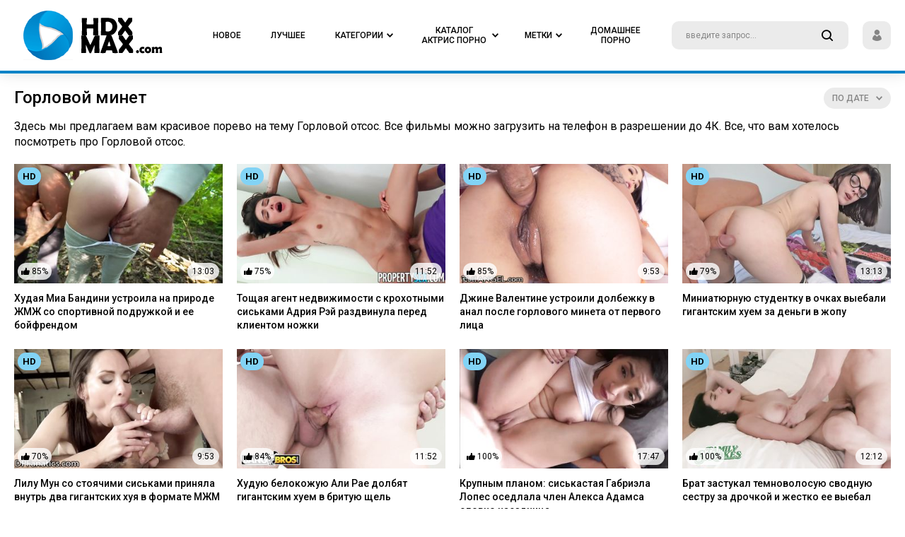

--- FILE ---
content_type: text/html; charset=UTF-8
request_url: https://hdxmax.com/watch/gorlovoy-otsos/
body_size: 11677
content:
<!DOCTYPE html>
<html lang="ru">
<head>
<meta charset="utf-8">
<meta name="viewport" content="width=device-width, initial-scale=1, user-scalable=no">
<title>🥇 Смотреть порно с горловым минетом.</title>
<meta name="description" content="&#10084; Смотреть порно на тему Горловой отсос: видео в HD качестве бесплатно. Ежедневно обновляемое популярное и редкое порно на hdxmax.com.">
<link rel="stylesheet" type="text/css" href="/css/all.css" media="all">
<link rel="apple-touch-icon" sizes="120x120" href="/images/touch-icon-iphone-retina.png">
<link rel="apple-touch-icon" sizes="152x152" href="/images/touch-icon-ipad-retina.png">
<link rel="apple-touch-icon" sizes="76x76" href="/images/touch-icon-ipad.png">
<link rel="apple-touch-icon" sizes="32x32" href="/images/touch-icon-iphone.png">
<link rel="stylesheet" type="text/css" href="/css/jquery.fancybox-white.css" media="all">
<link rel="icon" type="image/x-icon" href="/favicon.ico">
<link href="https://hdxmax.com/rss/watch/gorlovoy-otsos/" rel="alternate" type="application/rss+xml"/>
<link href="https://hdxmax.com/watch/gorlovoy-otsos/" rel="canonical"/>
<html prefix="og: http://ogp.me/ns# 
              video: http://ogp.me/ns/video#">
<script>
var pageContext = {
loginUrl: 'https://hdxmax.com/login-required/'
};
</script>
</head>
<body class="">
<div class="wrapper">
<div class="header">
<div class="container">
<div class="holder">
<div class="hamburger_wrapper">
<button type="button" class="hamburger">
<span></span>
</button>
</div>
<div class="logo">
<a href="https://hdxmax.com/">
<img class="logo_img" src="//hdxmax.com/images/logo.png" alt="Лучшее новое порно видео на hdxmax.com">
</a>
</div>
<div class="navigation" role="navigation" aria-label="Main navigation">
<ul class="hold_nav">
<li class="item mobile">
<a data-href="https://hdxmax.com/login/" data-fancybox="ajax">
<span>Sign In</span>
</a>
</li>
<li class="item mobile">
<a data-href="https://hdxmax.com/signup/" data-fancybox="ajax">
<span>Sign Up</span>
</a>
</li>
<li class="item">
<a href="https://hdxmax.com/">
<span>Новое</span>
</a>
</li>
<li class="item">
<a href="https://hdxmax.com/best-porn/">
<span>Лучшее</span>
</a>
</li>
<li class="item">
<a href="https://hdxmax.com/categories/">
<span>Категории</span>
<i class="icon-arrow-down"></i>
</a>
<div class="dropdown">
<div class="hold_wrapped">
<div class="container">
<div id="list_categories_top_categories_list" class="hold">
<div class="aside_bar">
<div class="title">Отобразить категории:</div>
<div id="list_categories_top_categories_list_sort_list">
<div class="item_choice active">
<a data-action="ajax" data-container-id="list_categories_top_categories_list_sort_list" data-block-id="list_categories_top_categories_list" data-parameters="top_sort_by:avg_videos_rating;global:true">Популярные</a>
</div>
<div class="item_choice">
<a data-action="ajax" data-container-id="list_categories_top_categories_list_sort_list" data-block-id="list_categories_top_categories_list" data-parameters="top_sort_by:title;global:true">По алфавиту</a>
</div>
</div>
</div>
<div class="content_bar">
<div id="list_categories_top_categories_list_items" class="thumbs">
<div class="thumb">
<div class="wrap">
<a href="https://hdxmax.com/categories/arabskoe/" class="th">
<div class="wrap_image">
<img src="https://hdxmax.com/contents/categories/62/s2_62.jpg" alt="Арабское">
<div class="title">Арабское</div>
</div>
</a>
</div>
</div>
<div class="thumb">
<div class="wrap">
<a href="https://hdxmax.com/categories/india/" class="th">
<div class="wrap_image">
<img src="https://hdxmax.com/contents/categories/80/s2_80.jpg" alt="Индия">
<div class="title">Индия</div>
</div>
</a>
</div>
</div>
<div class="thumb">
<div class="wrap">
<a href="https://hdxmax.com/categories/striptease/" class="th">
<div class="wrap_image">
<img src="https://hdxmax.com/contents/categories/112/s2_112.jpg" alt="Стриптиз">
<div class="title">Стриптиз</div>
</div>
</a>
</div>
</div>
<div class="thumb">
<div class="wrap">
<a href="https://hdxmax.com/categories/red/" class="th">
<div class="wrap_image">
<img src="https://hdxmax.com/contents/categories/106/s2_106.jpg" alt="Рыжие">
<div class="title">Рыжие</div>
</div>
</a>
</div>
</div>
<div class="thumb">
<div class="wrap">
<a href="https://hdxmax.com/categories/casting/" class="th">
<div class="wrap_image">
<img src="https://hdxmax.com/contents/categories/82/s2_82.jpg" alt="Кастинг">
<div class="title">Кастинг</div>
</div>
</a>
</div>
</div>
<div class="thumb">
<div class="wrap">
<a href="https://hdxmax.com/categories/double/" class="th">
<div class="wrap_image">
<img src="https://hdxmax.com/contents/categories/74/s2_74.jpg" alt="Двойное проникновение">
<div class="title">Двойное проникновение</div>
</div>
</a>
</div>
</div>
<div class="thumb">
<div class="wrap">
<a href="https://hdxmax.com/categories/europe/" class="th">
<div class="wrap_image">
<img src="https://hdxmax.com/contents/categories/76/s2_76.jpg" alt="Европа">
<div class="title">Европа</div>
</div>
</a>
</div>
</div>
<div class="thumb">
<div class="wrap">
<a href="https://hdxmax.com/categories/roleplay/" class="th">
<div class="wrap_image">
<img src="https://hdxmax.com/contents/categories/104/s2_104.jpg" alt="Ролевое">
<div class="title">Ролевое</div>
</div>
</a>
</div>
</div>
<div class="thumb">
<div class="wrap">
<a href="https://hdxmax.com/categories/matures/" class="th">
<div class="wrap_image">
<img src="https://hdxmax.com/contents/categories/78/s2_78.jpg" alt="Зрелые">
<div class="title">Зрелые</div>
</div>
</a>
</div>
</div>
<div class="thumb">
<div class="wrap">
<a href="https://hdxmax.com/categories/groups/" class="th">
<div class="wrap_image">
<img src="https://hdxmax.com/contents/categories/73/s2_73.jpg" alt="Групповуха">
<div class="title">Групповуха</div>
</div>
</a>
</div>
</div>
<div class="thumb">
<div class="wrap">
<a href="https://hdxmax.com/categories/squirt/" class="th">
<div class="wrap_image">
<img src="https://hdxmax.com/contents/categories/108/s2_108.jpg" alt="Струйный оргазм">
<div class="title">Струйный оргазм</div>
</div>
</a>
</div>
</div>
<div class="thumb">
<div class="wrap">
<a href="https://hdxmax.com/categories/family/" class="th">
<div class="wrap_image">
<img src="https://hdxmax.com/contents/categories/107/s2_107.jpg" alt="Семья">
<div class="title">Семья</div>
</div>
</a>
</div>
</div>
<div class="thumb">
<div class="wrap">
<a href="https://hdxmax.com/categories/boobs/" class="th">
<div class="wrap_image">
<img src="https://hdxmax.com/contents/categories/66/s2_66.jpg" alt="Большие сиськи">
<div class="title">Большие сиськи</div>
</div>
</a>
</div>
</div>
<div class="thumb">
<div class="wrap">
<a href="https://hdxmax.com/categories/russian/" class="th">
<div class="wrap_image">
<img src="https://hdxmax.com/contents/categories/105/s2_105.jpg" alt="Русские">
<div class="title">Русские</div>
</div>
</a>
</div>
</div>
<div class="thumb">
<div class="wrap">
<a href="https://hdxmax.com/categories/handjob/" class="th">
<div class="wrap_image">
<img src="https://hdxmax.com/contents/categories/75/s2_75.jpg" alt="Дрочка члену">
<div class="title">Дрочка члену</div>
</div>
</a>
</div>
</div>
</div>
<div class="more">
<a href="https://hdxmax.com/categories/" class="btn_more">Все категории</a>
</div>
</div>
</div>
</div>
</div>
</div>
</li>
<li class="item">
<a href="https://hdxmax.com/actress/">
<span>Каталог актрис порно</span>
<i class="icon-arrow-down"></i>
</a>
<div class="dropdown">
<div class="hold_wrapped">
<div class="container">
<div id="list_models_top_models_list" class="hold">
<div class="aside_bar">
<div class="title">Сортировать актрис:</div>
<div class="item_choice">
<a data-action="ajax" data-container-id="list_models_top_models_list_sort_list" data-block-id="list_models_top_models_list" data-parameters="sort_by:;global:true;country_id:1790">Русские</a>
</div>
<div id="list_models_top_models_list_sort_list">
<div class="item_choice active">
<a data-action="ajax" data-container-id="list_models_top_models_list_sort_list" data-block-id="list_models_top_models_list" data-parameters="top_sort_by:model_viewed;global:true">По популярности</a>
</div>
<div class="item_choice">
<a data-action="ajax" data-container-id="list_models_top_models_list_sort_list" data-block-id="list_models_top_models_list" data-parameters="top_sort_by:title;global:true">По алфавиту</a>
</div>
<div class="item_choice">
<a data-action="ajax" data-container-id="list_models_top_models_list_sort_list" data-block-id="list_models_top_models_list" data-parameters="top_sort_by:total_videos;global:true">По количеству видео</a>
</div>
</div>
</div>
<div class="content_bar">
<div id="list_models_top_models_list_items" class="thumbs portrait">
<div class="thumb">
<div class="wrap">
<a href="https://hdxmax.com/actress/brianna-beach/" class="th">
<div class="wrap_image">
<img src="https://hdxmax.com/contents/models/123/s2_123.jpg" alt="Брианна Бич">
<div class="title">Брианна Бич</div>
</div>
</a>
</div>
</div>
   
<div class="thumb">
<div class="wrap">
<a href="https://hdxmax.com/actress/arianna-sinn/" class="th">
<div class="wrap_image">
<img src="https://hdxmax.com/contents/models/35/s2_35.jpg" alt="Арианна Синн">
<div class="title">Арианна Синн</div>
</div>
</a>
</div>
</div>
   
<div class="thumb">
<div class="wrap">
<a href="https://hdxmax.com/actress/korina-kova/" class="th">
<div class="wrap_image">
<img src="https://hdxmax.com/contents/models/149/s2_149.jpg" alt="Корина Кова ">
<div class="title">Корина Кова </div>
</div>
</a>
</div>
</div>
   
<div class="thumb">
<div class="wrap">
<a href="https://hdxmax.com/actress/vina-sky/" class="th">
<div class="wrap_image">
<img src="https://hdxmax.com/contents/models/55/s2_55.jpg" alt="Вина Скай">
<div class="title">Вина Скай</div>
</div>
</a>
</div>
</div>
   
<div class="thumb">
<div class="wrap">
<a href="https://hdxmax.com/actress/lady-fyre/" class="th">
<div class="wrap_image">
<img src="https://hdxmax.com/contents/models/385/s2_385.jpg" alt="Леди Фаер">
<div class="title">Леди Фаер</div>
</div>
</a>
</div>
</div>
   
<div class="thumb">
<div class="wrap">
<a href="https://hdxmax.com/actress/eva-elfie/" class="th">
<div class="wrap_image">
<img src="https://hdxmax.com/contents/models/60/s2_60.jpg" alt="Eva Elfie">
<div class="title">Eva Elfie</div>
</div>
</a>
</div>
</div>
   
<div class="thumb">
<div class="wrap">
<a href="https://hdxmax.com/actress/little-caprice/" class="th">
<div class="wrap_image">
<img src="https://hdxmax.com/contents/models/102/s2_102.jpg" alt="Литл Каприс">
<div class="title">Литл Каприс</div>
</div>
</a>
</div>
</div>
   
<div class="thumb">
<div class="wrap">
<a href="https://hdxmax.com/actress/haley-reed/" class="th">
<div class="wrap_image">
<img src="https://hdxmax.com/contents/models/26/s2_26.jpg" alt="Хейли Рид">
<div class="title">Хейли Рид</div>
</div>
</a>
</div>
</div>
   
<div class="thumb">
<div class="wrap">
<a href="https://hdxmax.com/actress/alex-adams/" class="th">
<div class="wrap_image">
<img src="https://hdxmax.com/contents/models/122/s2_122.jpg" alt="Алекс Адамс">
<div class="title">Алекс Адамс</div>
</div>
</a>
</div>
</div>
   
<div class="thumb">
<div class="wrap">
<a href="https://hdxmax.com/actress/apolonia-lapiedra/" class="th">
<div class="wrap_image">
<img src="https://hdxmax.com/contents/models/61/s2_61.jpg" alt="Аполония Лэпиэдра">
<div class="title">Аполония Лэпиэдра</div>
</div>
</a>
</div>
</div>
   
<div class="thumb">
<div class="wrap">
<a href="https://hdxmax.com/actress/lacy-lennon/" class="th">
<div class="wrap_image">
<img src="https://hdxmax.com/contents/models/40/s2_40.jpg" alt="Лэйси Леннон">
<div class="title">Лэйси Леннон</div>
</div>
</a>
</div>
</div>
   
<div class="thumb">
<div class="wrap">
<a href="https://hdxmax.com/actress/helena-price/" class="th">
<div class="wrap_image">
<img src="https://hdxmax.com/contents/models/41/s2_41.jpg" alt="Елена Прайс">
<div class="title">Елена Прайс</div>
</div>
</a>
</div>
</div>
   
<div class="thumb">
<div class="wrap">
<a href="https://hdxmax.com/actress/crystal-rush/" class="th">
<div class="wrap_image">
<img src="https://hdxmax.com/contents/models/250/s2_250.jpg" alt="Кристал Раш">
<div class="title">Кристал Раш</div>
</div>
</a>
</div>
</div>
   
<div class="thumb">
<div class="wrap">
<a href="https://hdxmax.com/actress/kyler-quinn/" class="th">
<div class="wrap_image">
<img src="https://hdxmax.com/contents/models/217/s2_217.jpg" alt="Кайлер Квин">
<div class="title">Кайлер Квин</div>
</div>
</a>
</div>
</div>
   
<div class="thumb">
<div class="wrap">
<a href="https://hdxmax.com/actress/savannah-sixx/" class="th">
<div class="wrap_image">
<img src="https://hdxmax.com/contents/models/34/s2_34.jpg" alt="Savannah Sixx">
<div class="title">Savannah Sixx</div>
</div>
</a>
</div>
</div>
   
<div class="thumb">
<div class="wrap">
<a href="https://hdxmax.com/actress/sofia-curly/" class="th">
<div class="wrap_image">
<img src="https://hdxmax.com/contents/models/240/s2_240.jpg" alt="София Курли">
<div class="title">София Курли</div>
</div>
</a>
</div>
</div>
   
</div>
<div class="more">
<a href="https://hdxmax.com/actress/" class="btn_more">Полный список актрис</a>
</div>
</div>
</div>
</div>
</div>
</div>
</li>
<li class="item">
<a href="/watch/">
<span>Метки</span>
<i class="icon-arrow-down"></i>
</a>
<div class="dropdown">
<div class="hold_wrapped">
<div id="list_tags_top_tags_list" class="container">
<div class="wrap_content">
<ul class="tags_wrapped">
<li class="item_tag">
<a href="https://hdxmax.com/watch/chehiya/"> <strong>Чехия</strong> <span>38</span></a>
</li>
<li class="item_tag">
<a href="https://hdxmax.com/watch/pirsing-soskov/"> <strong>Пирсинг сосков</strong> <span>33</span></a>
</li>
<li class="item_tag">
<a href="https://hdxmax.com/watch/pet-spermu/"> <strong>Пьет сперму</strong> <span>42</span></a>
</li>
<li class="item_tag">
<a href="https://hdxmax.com/watch/rossiyskoe/"> <strong>Российское</strong> <span>39</span></a>
</li>
<li class="item_tag">
<a href="https://hdxmax.com/watch/analnaya-masturbaciya/"> <strong>Анальная мастурбация</strong> <span>31</span></a>
</li>
<li class="item_tag">
<a href="https://hdxmax.com/watch/solo-molodoy/"> <strong>Соло молодых</strong> <span>30</span></a>
</li>
<li class="item_tag">
<a href="https://hdxmax.com/watch/mama-i-syn/"> <strong>Мама и сын</strong> <span>53</span></a>
</li>
<li class="item_tag">
<a href="https://hdxmax.com/watch/chulki-v-setku/"> <strong>Чулки в сетку</strong> <span>33</span></a>
</li>
<li class="item_tag">
<a href="https://hdxmax.com/watch/zagorelaya/"> <strong>Загорелые</strong> <span>68</span></a>
</li>
<li class="item_tag">
<a href="https://hdxmax.com/watch/sperma-na-grud/"> <strong>Кончил на грудь</strong> <span>30</span></a>
</li>
<li class="item_tag">
<a href="https://hdxmax.com/watch/chernye-volosy/"> <strong>Черные волосы</strong> <span>40</span></a>
</li>
<li class="item_tag">
<a href="https://hdxmax.com/watch/nemeckoe/"> <strong>Немецкое</strong> <span>31</span></a>
</li>
<li class="item_tag">
<a href="https://hdxmax.com/watch/gigantskie-doyki/"> <strong>Гигантские дойки</strong> <span>39</span></a>
</li>
<li class="item_tag">
<a href="https://hdxmax.com/watch/ryjie-volosy/"> <strong>Рыжие волосы</strong> <span>97</span></a>
</li>
<li class="item_tag">
<a href="https://hdxmax.com/watch/glubokaya-glotka/"> <strong>Глубокая глотка</strong> <span>64</span></a>
</li>
<li class="item_tag">
<a href="https://hdxmax.com/watch/krasivaya-zrelka/"> <strong>Красивая зрелка</strong> <span>147</span></a>
</li>
<li class="item_tag">
<a href="https://hdxmax.com/watch/mulatka/"> <strong>Мулатка</strong> <span>34</span></a>
</li>
<li class="item_tag">
<a href="https://hdxmax.com/watch/bro-sis/"> <strong>Брат ебет сестру</strong> <span>82</span></a>
</li>
<li class="item_tag">
<a href="https://hdxmax.com/watch/toshchaya-s-bolshoy-grudyu/"> <strong>Тощая с большой грудью</strong> <span>83</span></a>
</li>
<li class="item_tag">
<a href="https://hdxmax.com/watch/francujenki/"> <strong>Француженки</strong> <span>41</span></a>
</li>
<li class="item_tag">
<a href="https://hdxmax.com/watch/zrelka-s-molodym/"> <strong>Зрелка с молодым</strong> <span>69</span></a>
</li>
<li class="item_tag">
<a href="https://hdxmax.com/watch/bolshaya-naturalnaya-grud/"> <strong>Большая натуральная грудь</strong> <span>178</span></a>
</li>
<li class="item_tag">
<a href="https://hdxmax.com/watch/celuyutsya/"> <strong>Целуются</strong> <span>35</span></a>
</li>
<li class="item_tag">
<a href="https://hdxmax.com/watch/tolstuha/"> <strong>Толстушки</strong> <span>31</span></a>
</li>
<li class="item_tag">
<a href="https://hdxmax.com/watch/na-krovati/"> <strong>На кровати</strong> <span>90</span></a>
</li>
<li class="item_tag">
<a href="https://hdxmax.com/watch/chulki/"> <strong>Чулки</strong> <span>139</span></a>
</li>
<li class="item_tag">
<a href="https://hdxmax.com/watch/pirsing/"> <strong>Пирсинг</strong> <span>46</span></a>
</li>
<li class="item_tag">
<a href="https://hdxmax.com/watch/yubka/"> <strong>Юбка</strong> <span>52</span></a>
</li>
<li class="item_tag">
<a href="https://hdxmax.com/watch/so-stonami/"> <strong>Со стонами</strong> <span>33</span></a>
</li>
<li class="item_tag">
<a href="https://hdxmax.com/watch/lijet-vlagalishche/"> <strong>Лижет влагалище</strong> <span>127</span></a>
</li>
<li class="item_tag">
<a href="https://hdxmax.com/watch/poza-lojki/"> <strong>Поза ложки</strong> <span>73</span></a>
</li>
<li class="item_tag">
<a href="https://hdxmax.com/watch/glubokoe-proniknovenie/"> <strong>Глубокое проникновение</strong> <span>98</span></a>
</li>
<li class="item_tag">
<a href="https://hdxmax.com/watch/gorlovoy-otsos/"> <strong>Горловой отсос</strong> <span>112</span></a>
</li>
<li class="item_tag">
<a href="https://hdxmax.com/watch/silikonovaya-grud/"> <strong>Силиконовая грудь</strong> <span>158</span></a>
</li>
<li class="item_tag">
<a href="https://hdxmax.com/watch/soblaznyaet/"> <strong>Соблазняет</strong> <span>81</span></a>
</li>
<li class="item_tag">
<a href="https://hdxmax.com/watch/bolshaya-grud-i-kruglaya-popka/"> <strong>Большая грудь и круглая попка</strong> <span>55</span></a>
</li>
<li class="item_tag">
<a href="https://hdxmax.com/watch/seksi/"> <strong>Секси</strong> <span>46</span></a>
</li>
<li class="item_tag">
<a href="https://hdxmax.com/watch/korotkaya-strijka/"> <strong>Короткая стрижка</strong> <span>68</span></a>
</li>
<li class="item_tag">
<a href="https://hdxmax.com/watch/krasivoe-bele/"> <strong>Красивое белье</strong> <span>136</span></a>
</li>
<li class="item_tag">
<a href="https://hdxmax.com/watch/jopastaya/"> <strong>Жопастая</strong> <span>192</span></a>
</li>
<li class="item_tag">
<a href="https://hdxmax.com/watch/bolshie-soski/"> <strong>Большие соски</strong> <span>56</span></a>
</li>
<li class="item_tag">
<a href="https://hdxmax.com/watch/maslo/"> <strong>Масло</strong> <span>62</span></a>
</li>
</ul>
<div class="more">
<a href="/watch/" class="btn_more">смотреть все метки</a>
</div>
</div>
</div>
</div>
</div>
</li>


<li class="item">
<a href="https://zagruz.tv/categories/">
<span>Домашнее Порно</span>
</a>
</li>


</ul>
</div>
<div class="search">
<form id="search_form" action="https://hdxmax.com/search/" method="get" data-url="https://hdxmax.com/search/%QUERY%/">
<div class="wrap_colum">
<div class="wrap_field">
<input type="text" class="input" name="q" placeholder="введите запрос...">
<button type="button" class="button_search">
<i class="icon-search"></i>
</button>
</div>
</div>
</form>
</div>
<div class="login_panel">
<button type="button" class="user_panel onDrop">
<i class="icon-user"></i>
</button>
<div class="drop">
<div class="hold">
<a data-href="https://hdxmax.com/login/" data-fancybox="ajax" class="item">Войти</a>
<a data-href="https://hdxmax.com/signup/" data-fancybox="ajax" class="item">Регистрация</a>
</div>
</div>
</div>
<div class="btn_field">
<button type="button" class="search_button">
<i class="icon-search"></i>
</button>
</div>
</div>
</div>
</div>
<div class="main"><div id="list_videos_common_videos_list" class="row_container">
<div class="container">
<div class="headline">
<h1 class="title">Горловой минет</h1><div class="sorting">
<button type="button" class="button_sort onDrop">
<b>
<span>По дате</span>
<i class="icon-arrow-down"></i>
</b>
</button>
<div class="drop">
<div id="list_videos_common_videos_list_sort_list" class="hold">
<a class="item active" data-action="ajax" data-container-id="list_videos_common_videos_list_sort_list" data-block-id="list_videos_common_videos_list" data-parameters="sort_by:post_date">По дате</a>
<a class="item" data-action="ajax" data-container-id="list_videos_common_videos_list_sort_list" data-block-id="list_videos_common_videos_list" data-parameters="sort_by:rating">Популярные сначала</a>
<a class="item" data-action="ajax" data-container-id="list_videos_common_videos_list_sort_list" data-block-id="list_videos_common_videos_list" data-parameters="sort_by:duration">Длинные сначала</a>
</div>
</div>
</div>
</div>
<div class="row_container last_order">
<div class="intro">
<p>Здесь мы предлагаем вам красивое порево на тему Горловой отсос. Все фильмы можно загрузить на телефон в разрешении до 4К. Все, что вам хотелось посмотреть про Горловой отсос.</p>
</div>
</div>
<div id="list_videos_common_videos_list_items" class="thumbs">
<div class="thumb item">
<div class="wrap">
<div class="th">
<div class="wrap_image">
<a href="https://hdxmax.com/video/1423/hudaya-mia-bandini-ustroila-na-prirode-jmj-so-sportivnoy-podrujkoy-i-ee-boyfrendom/">
<img src="https://hdxmax.com/contents/videos_screenshots/1000/1423/370x208/11.jpg" alt="Худая Миа Бандини устроила на природе ЖМЖ со спортивной подружкой и ее бойфрендом" data-preview="https://cdn1.hdxmax.com/videos/7000/7493/7493_prevbig.mp4">
<div class="quality">HD</div>
<div class="liked">
<i class="icon-hand-up"></i>
<span>85%</span>
</div>
<div class="count">13:03</div>
</a>
<div class="clock ico-fav-1 " data-fav-video-id="1423" data-fav-type="1">
<i class="icon-time" title="Смотреть позже"></i>
</div>
</div>
<a href="https://hdxmax.com/video/1423/hudaya-mia-bandini-ustroila-na-prirode-jmj-so-sportivnoy-podrujkoy-i-ee-boyfrendom/" class="desc">Худая Миа Бандини устроила на природе ЖМЖ со спортивной подружкой и ее бойфрендом</a>
</div>
</div>
</div>
<div class="thumb item">
<div class="wrap">
<div class="th">
<div class="wrap_image">
<a href="https://hdxmax.com/video/1419/toshchaya-agent-nedvijimosti-s-krohotnymi-siskami-adriya-rey-razdvinula-pered-klientom-nojki/">
<img src="https://hdxmax.com/contents/videos_screenshots/1000/1419/370x208/22.jpg" alt="Тощая агент недвижимости с крохотными сиськами Адрия Рэй раздвинула перед клиентом ножки" data-preview="https://cdn1.hdxmax.com/videos/7000/7578/7578_prevbig.mp4">
<div class="quality">HD</div>
<div class="liked">
<i class="icon-hand-up"></i>
<span>75%</span>
</div>
<div class="count">11:52</div>
</a>
<div class="clock ico-fav-1 " data-fav-video-id="1419" data-fav-type="1">
<i class="icon-time" title="Смотреть позже"></i>
</div>
</div>
<a href="https://hdxmax.com/video/1419/toshchaya-agent-nedvijimosti-s-krohotnymi-siskami-adriya-rey-razdvinula-pered-klientom-nojki/" class="desc">Тощая агент недвижимости с крохотными сиськами Адрия Рэй раздвинула перед клиентом ножки</a>
</div>
</div>
</div>
<div class="thumb item">
<div class="wrap">
<div class="th">
<div class="wrap_image">
<a href="https://hdxmax.com/video/1417/djine-valentine-ustroili-dolbejku-v-anal-posle-gorlovogo-mineta-ot-pervogo-lica/">
<img src="https://hdxmax.com/contents/videos_screenshots/1000/1417/370x208/20.jpg" alt="Джине Валентине устроили долбежку в анал после горлового минета от первого лица" data-preview="https://cdn1.hdxmax.com/videos/7000/7712/7712_prevbig.mp4">
<div class="quality">HD</div>
<div class="liked">
<i class="icon-hand-up"></i>
<span>85%</span>
</div>
<div class="count">9:53</div>
</a>
<div class="clock ico-fav-1 " data-fav-video-id="1417" data-fav-type="1">
<i class="icon-time" title="Смотреть позже"></i>
</div>
</div>
<a href="https://hdxmax.com/video/1417/djine-valentine-ustroili-dolbejku-v-anal-posle-gorlovogo-mineta-ot-pervogo-lica/" class="desc">Джине Валентине устроили долбежку в анал после горлового минета от первого лица</a>
</div>
</div>
</div>
<div class="thumb item">
<div class="wrap">
<div class="th">
<div class="wrap_image">
<a href="https://hdxmax.com/video/1375/miniatyurnuyu-studentku-v-ochkah-vyebali-gigantskim-huem-za-dengi-v-jopu/">
<img src="https://hdxmax.com/contents/videos_screenshots/1000/1375/370x208/22.jpg" alt="Миниатюрную студентку в очках выебали гигантским хуем за деньги в жопу" data-preview="https://cdn1.hdxmax.com/videos/7000/7542/7542_prevbig.mp4">
<div class="quality">HD</div>
<div class="liked">
<i class="icon-hand-up"></i>
<span>79%</span>
</div>
<div class="count">13:13</div>
</a>
<div class="clock ico-fav-1 " data-fav-video-id="1375" data-fav-type="1">
<i class="icon-time" title="Смотреть позже"></i>
</div>
</div>
<a href="https://hdxmax.com/video/1375/miniatyurnuyu-studentku-v-ochkah-vyebali-gigantskim-huem-za-dengi-v-jopu/" class="desc">Миниатюрную студентку в очках выебали гигантским хуем за деньги в жопу</a>
</div>
</div>
</div>
<div class="thumb item">
<div class="wrap">
<div class="th">
<div class="wrap_image">
<a href="https://hdxmax.com/video/1400/lilu-mun-so-stoyachimi-siskami-prinyala-vnutr-dva-gigantskih-huya-v-formate-mjm/">
<img src="https://hdxmax.com/contents/videos_screenshots/1000/1400/370x208/15.jpg" alt="Лилу Мун со стоячими сиськами приняла внутрь два гигантских хуя в формате МЖМ" data-preview="https://cdn1.hdxmax.com/videos/7000/7580/7580_prevbig.mp4">
<div class="quality">HD</div>
<div class="liked">
<i class="icon-hand-up"></i>
<span>70%</span>
</div>
<div class="count">9:53</div>
</a>
<div class="clock ico-fav-1 " data-fav-video-id="1400" data-fav-type="1">
<i class="icon-time" title="Смотреть позже"></i>
</div>
</div>
<a href="https://hdxmax.com/video/1400/lilu-mun-so-stoyachimi-siskami-prinyala-vnutr-dva-gigantskih-huya-v-formate-mjm/" class="desc">Лилу Мун со стоячими сиськами приняла внутрь два гигантских хуя в формате МЖМ</a>
</div>
</div>
</div>
<div class="thumb item">
<div class="wrap">
<div class="th">
<div class="wrap_image">
<a href="https://hdxmax.com/video/1377/huduyu-belokojuyu-ali-rae-dolbyat-gigantskim-huem-v-brituyu-shchel/">
<img src="https://hdxmax.com/contents/videos_screenshots/1000/1377/370x208/12.jpg" alt="Худую белокожую Али Рае долбят гигантским хуем в бритую щель" data-preview="https://cdn1.hdxmax.com/videos/7000/7602/7602_prevbig.mp4">
<div class="quality">HD</div>
<div class="liked">
<i class="icon-hand-up"></i>
<span>84%</span>
</div>
<div class="count">11:52</div>
</a>
<div class="clock ico-fav-1 " data-fav-video-id="1377" data-fav-type="1">
<i class="icon-time" title="Смотреть позже"></i>
</div>
</div>
<a href="https://hdxmax.com/video/1377/huduyu-belokojuyu-ali-rae-dolbyat-gigantskim-huem-v-brituyu-shchel/" class="desc">Худую белокожую Али Рае долбят гигантским хуем в бритую щель</a>
</div>
</div>
</div>
<div class="thumb item">
<div class="wrap">
<div class="th">
<div class="wrap_image">
<a href="https://hdxmax.com/video/1429/krupnym-planom-siskastaya-gabriela-lopes-osedlala-chlen-aleksa-adamsa-slovno-naezdnica/">
<img src="https://hdxmax.com/contents/videos_screenshots/1000/1429/370x208/24.jpg" alt="Крупным планом: сиськастая Габриэла Лопес оседлала член Алекса Адамса словно наездница" data-preview="https://cdn1.hdxmax.com/videos/7000/7540/7540_prevbig.mp4">
<div class="quality">HD</div>
<div class="liked">
<i class="icon-hand-up"></i>
<span>100%</span>
</div>
<div class="count">17:47</div>
</a>
<div class="clock ico-fav-1 " data-fav-video-id="1429" data-fav-type="1">
<i class="icon-time" title="Смотреть позже"></i>
</div>
</div>
<a href="https://hdxmax.com/video/1429/krupnym-planom-siskastaya-gabriela-lopes-osedlala-chlen-aleksa-adamsa-slovno-naezdnica/" class="desc">Крупным планом: сиськастая Габриэла Лопес оседлала член Алекса Адамса словно наездница</a>
</div>
</div>
</div>
<div class="thumb item">
<div class="wrap">
<div class="th">
<div class="wrap_image">
<a href="https://hdxmax.com/video/1351/brat-zastukal-temnovolosuyu-svodnuyu-sestru-za-drochkoy-i-jestko-ee-vyebal/">
<img src="https://hdxmax.com/contents/videos_screenshots/1000/1351/370x208/21.jpg" alt="Брат застукал темноволосую сводную сестру за дрочкой и жестко ее выебал" data-preview="https://cdn1.hdxmax.com/videos/7000/7722/7722_prevbig.mp4">
<div class="quality">HD</div>
<div class="liked">
<i class="icon-hand-up"></i>
<span>100%</span>
</div>
<div class="count">12:12</div>
</a>
<div class="clock ico-fav-1 " data-fav-video-id="1351" data-fav-type="1">
<i class="icon-time" title="Смотреть позже"></i>
</div>
</div>
<a href="https://hdxmax.com/video/1351/brat-zastukal-temnovolosuyu-svodnuyu-sestru-za-drochkoy-i-jestko-ee-vyebal/" class="desc">Брат застукал темноволосую сводную сестру за дрочкой и жестко ее выебал</a>
</div>
</div>
</div>
<div class="thumb item">
<div class="wrap">
<div class="th">
<div class="wrap_image">
<a href="https://hdxmax.com/video/940/kucheryavaya-blondinka-s-silikonovymi-buferami-djessi-rodjers-soblaznila-huyastogo-muja-sestry/">
<img src="https://hdxmax.com/contents/videos_screenshots/0/940/370x208/17.jpg" alt="Кучерявая блондинка с силиконовыми буферами Джесси Роджерс соблазнила хуястого мужа сестры" data-preview="https://cdn1.hdxmax.com/videos/8000/8537/8537_prevbig.mp4">
<div class="quality">HD</div>
<div class="liked">
<i class="icon-hand-up"></i>
<span>100%</span>
</div>
<div class="count">14:02</div>
</a>
<div class="clock ico-fav-1 " data-fav-video-id="940" data-fav-type="1">
<i class="icon-time" title="Смотреть позже"></i>
</div>
</div>
<a href="https://hdxmax.com/video/940/kucheryavaya-blondinka-s-silikonovymi-buferami-djessi-rodjers-soblaznila-huyastogo-muja-sestry/" class="desc">Кучерявая блондинка с силиконовыми буферами Джесси Роджерс соблазнила хуястого мужа сестры</a>
</div>
</div>
</div>
<div class="thumb item">
<div class="wrap">
<div class="th">
<div class="wrap_image">
<a href="https://hdxmax.com/video/1258/hudye-telki-s-krohotnymi-siskami-apoloniya-lepiedra-i-litl-kapris-delyat-odin-chlen-na-dvoih/">
<img src="https://hdxmax.com/contents/videos_screenshots/1000/1258/370x208/24.jpg" alt="Худые телки с крохотными сиськами Аполония Лэпиэдра и Литл Каприс делят один член на двоих" data-preview="https://cdn1.hdxmax.com/videos/7000/7748/7748_prevbig.mp4">
<div class="quality">HD</div>
<div class="liked">
<i class="icon-hand-up"></i>
<span>100%</span>
</div>
<div class="count">13:32</div>
</a>
<div class="clock ico-fav-1 " data-fav-video-id="1258" data-fav-type="1">
<i class="icon-time" title="Смотреть позже"></i>
</div>
</div>
<a href="https://hdxmax.com/video/1258/hudye-telki-s-krohotnymi-siskami-apoloniya-lepiedra-i-litl-kapris-delyat-odin-chlen-na-dvoih/" class="desc">Худые телки с крохотными сиськами Аполония Лэпиэдра и Литл Каприс делят один член на двоих</a>
</div>
</div>
</div>
<div class="thumb item">
<div class="wrap">
<div class="th">
<div class="wrap_image">
<a href="https://hdxmax.com/video/947/tolstojopoy-mamashe-negry-ustroili-smachnyy-trah-svoimi-bolshimi-chernymi-chlenami/">
<img src="https://hdxmax.com/contents/videos_screenshots/0/947/370x208/14.jpg" alt="Толстожопой мамаше негры устроили смачный трах своими большими черными членами" data-preview="https://cdn1.hdxmax.com/videos/8000/8752/8752_prevbig.mp4">
<div class="quality">HD</div>
<div class="liked">
<i class="icon-hand-up"></i>
<span>100%</span>
</div>
<div class="count">10:01</div>
</a>
<div class="clock ico-fav-1 " data-fav-video-id="947" data-fav-type="1">
<i class="icon-time" title="Смотреть позже"></i>
</div>
</div>
<a href="https://hdxmax.com/video/947/tolstojopoy-mamashe-negry-ustroili-smachnyy-trah-svoimi-bolshimi-chernymi-chlenami/" class="desc">Толстожопой мамаше негры устроили смачный трах своими большими черными членами</a>
</div>
</div>
</div>
<div class="thumb item">
<div class="wrap">
<div class="th">
<div class="wrap_image">
<a href="https://hdxmax.com/video/1275/gigantskiy-huy-tatuirovannogo-parnya-zastavil-krichat-miniatyurnuyu-blondinku/">
<img src="https://hdxmax.com/contents/videos_screenshots/1000/1275/370x208/9.jpg" alt="Гигантский хуй татуированного парня заставил кричать миниатюрную блондинку" data-preview="https://cdn1.hdxmax.com/videos/7000/7777/7777_prevbig.mp4">
<div class="quality">HD</div>
<div class="liked">
<i class="icon-hand-up"></i>
<span>66%</span>
</div>
<div class="count">12:09</div>
</a>
<div class="clock ico-fav-1 " data-fav-video-id="1275" data-fav-type="1">
<i class="icon-time" title="Смотреть позже"></i>
</div>
</div>
<a href="https://hdxmax.com/video/1275/gigantskiy-huy-tatuirovannogo-parnya-zastavil-krichat-miniatyurnuyu-blondinku/" class="desc">Гигантский хуй татуированного парня заставил кричать миниатюрную блондинку</a>
</div>
</div>
</div>
<div class="thumb item">
<div class="wrap">
<div class="th">
<div class="wrap_image">
<a href="https://hdxmax.com/video/1205/pacan-s-gigantskim-huem-neojidanno-vyebal-siskastuyu-studentku-karli-grey/">
<img src="https://hdxmax.com/contents/videos_screenshots/1000/1205/370x208/20.jpg" alt="Пацан с гигантским хуем неожиданно выебал сиськастую студентку Карли Грей" data-preview="https://cdn1.hdxmax.com/videos/8000/8036/8036_prevbig.mp4">
<div class="quality">HD</div>
<div class="liked">
<i class="icon-hand-up"></i>
<span>100%</span>
</div>
<div class="count">9:53</div>
</a>
<div class="clock ico-fav-1 " data-fav-video-id="1205" data-fav-type="1">
<i class="icon-time" title="Смотреть позже"></i>
</div>
</div>
<a href="https://hdxmax.com/video/1205/pacan-s-gigantskim-huem-neojidanno-vyebal-siskastuyu-studentku-karli-grey/" class="desc">Пацан с гигантским хуем неожиданно выебал сиськастую студентку Карли Грей</a>
</div>
</div>
</div>
<div class="thumb item">
<div class="wrap">
<div class="th">
<div class="wrap_image">
<a href="https://hdxmax.com/video/1334/strogaya-uchilka-s-silikonovymi-titkami-sara-vandella-dala-v-brituyu-pizdu-huyastomu-uborshchiku/">
<img src="https://hdxmax.com/contents/videos_screenshots/1000/1334/370x208/16.jpg" alt="Строгая училка с силиконовыми титьками Сара Ванделла дала в бритую пизду хуястому уборщику" data-preview="https://cdn1.hdxmax.com/videos/7000/7665/7665_prevbig.mp4">
<div class="quality">HD</div>
<div class="liked">
<i class="icon-hand-up"></i>
<span>66%</span>
</div>
<div class="count">11:23</div>
</a>
<div class="clock ico-fav-1 " data-fav-video-id="1334" data-fav-type="1">
<i class="icon-time" title="Смотреть позже"></i>
</div>
</div>
<a href="https://hdxmax.com/video/1334/strogaya-uchilka-s-silikonovymi-titkami-sara-vandella-dala-v-brituyu-pizdu-huyastomu-uborshchiku/" class="desc">Строгая училка с силиконовыми титьками Сара Ванделла дала в бритую пизду хуястому уборщику</a>
</div>
</div>
</div>
<div class="thumb item">
<div class="wrap">
<div class="th">
<div class="wrap_image">
<a href="https://hdxmax.com/video/1179/domashnee-porno-jopastoy-telki-s-bolshimi-titkami-i-ee-huyastogo-lyubovnika/">
<img src="https://hdxmax.com/contents/videos_screenshots/1000/1179/370x208/18.jpg" alt="Домашнее порно жопастой телки с большими титьками и ее хуястого любовника" data-preview="https://cdn1.hdxmax.com/videos/8000/8164/8164_prevbig.mp4">
<div class="quality">HD</div>
<div class="liked">
<i class="icon-hand-up"></i>
<span>60%</span>
</div>
<div class="count">17:46</div>
</a>
<div class="clock ico-fav-1 " data-fav-video-id="1179" data-fav-type="1">
<i class="icon-time" title="Смотреть позже"></i>
</div>
</div>
<a href="https://hdxmax.com/video/1179/domashnee-porno-jopastoy-telki-s-bolshimi-titkami-i-ee-huyastogo-lyubovnika/" class="desc">Домашнее порно жопастой телки с большими титьками и ее хуястого любовника</a>
</div>
</div>
</div>
<div class="thumb item">
<div class="wrap">
<div class="th">
<div class="wrap_image">
<a href="https://hdxmax.com/video/1241/jopastaya-rieltorsha-s-naturalnoy-grudyu-alina-lopez-poebalas-s-ocherednym-klientom/">
<img src="https://hdxmax.com/contents/videos_screenshots/1000/1241/370x208/17.jpg" alt="Жопастая риэлторша с натуральной грудью Алина Лопез поебалась с очередным клиентом" data-preview="https://cdn1.hdxmax.com/videos/7000/7791/7791_prevbig.mp4">
<div class="quality">HD</div>
<div class="liked">
<i class="icon-hand-up"></i>
<span>100%</span>
</div>
<div class="count">10:53</div>
</a>
<div class="clock ico-fav-1 " data-fav-video-id="1241" data-fav-type="1">
<i class="icon-time" title="Смотреть позже"></i>
</div>
</div>
<a href="https://hdxmax.com/video/1241/jopastaya-rieltorsha-s-naturalnoy-grudyu-alina-lopez-poebalas-s-ocherednym-klientom/" class="desc">Жопастая риэлторша с натуральной грудью Алина Лопез поебалась с очередным клиентом</a>
</div>
</div>
</div>
<div class="thumb item">
<div class="wrap">
<div class="th">
<div class="wrap_image">
<a href="https://hdxmax.com/video/945/ryjey-shlyuhe-adriane-chechik-ustroili-ekstremalnyy-analnyy-trah-do-skvirta/">
<img src="https://hdxmax.com/contents/videos_screenshots/0/945/370x208/18.jpg" alt="Рыжей шлюхе Адриане Чечик устроили экстремальный анальный трах до сквирта" data-preview="https://cdn1.hdxmax.com/videos/8000/8644/8644_prevbig.mp4">
<div class="quality">HD</div>
<div class="liked">
<i class="icon-hand-up"></i>
<span>87%</span>
</div>
<div class="count">13:41</div>
</a>
<div class="clock ico-fav-1 " data-fav-video-id="945" data-fav-type="1">
<i class="icon-time" title="Смотреть позже"></i>
</div>
</div>
<a href="https://hdxmax.com/video/945/ryjey-shlyuhe-adriane-chechik-ustroili-ekstremalnyy-analnyy-trah-do-skvirta/" class="desc">Рыжей шлюхе Адриане Чечик устроили экстремальный анальный трах до сквирта</a>
</div>
</div>
</div>
<div class="thumb item">
<div class="wrap">
<div class="th">
<div class="wrap_image">
<a href="https://hdxmax.com/video/1231/negr-edva-ne-razorval-simpatichnuyu-hudyshku-svoim-gigantskim-chernym-huem/">
<img src="https://hdxmax.com/contents/videos_screenshots/1000/1231/370x208/20.jpg" alt="Негр едва не разорвал симпатичную худышку своим гигантским черным хуем" data-preview="https://cdn1.hdxmax.com/videos/7000/7788/7788_prevbig.mp4">
<div class="quality">HD</div>
<div class="liked">
<i class="icon-hand-up"></i>
<span>100%</span>
</div>
<div class="count">12:10</div>
</a>
<div class="clock ico-fav-1 " data-fav-video-id="1231" data-fav-type="1">
<i class="icon-time" title="Смотреть позже"></i>
</div>
</div>
<a href="https://hdxmax.com/video/1231/negr-edva-ne-razorval-simpatichnuyu-hudyshku-svoim-gigantskim-chernym-huem/" class="desc">Негр едва не разорвал симпатичную худышку своим гигантским черным хуем</a>
</div>
</div>
</div>
<div class="thumb item">
<div class="wrap">
<div class="th">
<div class="wrap_image">
<a href="https://hdxmax.com/video/1288/hudye-telki-so-stoyachimi-siskami-endjel-piaf-i-steysi-kruz-poebalis-vchetverom-so-svoimi-parnyami/">
<img src="https://hdxmax.com/contents/videos_screenshots/1000/1288/370x208/23.jpg" alt="Худые телки со стоячими сиськами Энджел Пиаф и Стейси Круз поебались вчетвером со своими парнями" data-preview="https://cdn1.hdxmax.com/videos/7000/7808/7808_prevbig.mp4">
<div class="quality">HD</div>
<div class="liked">
<i class="icon-hand-up"></i>
<span>100%</span>
</div>
<div class="count">9:52</div>
</a>
<div class="clock ico-fav-1 " data-fav-video-id="1288" data-fav-type="1">
<i class="icon-time" title="Смотреть позже"></i>
</div>
</div>
<a href="https://hdxmax.com/video/1288/hudye-telki-so-stoyachimi-siskami-endjel-piaf-i-steysi-kruz-poebalis-vchetverom-so-svoimi-parnyami/" class="desc">Худые телки со стоячими сиськами Энджел Пиаф и Стейси Круз поебались вчетвером со своими парнями</a>
</div>
</div>
</div>
<div class="thumb item">
<div class="wrap">
<div class="th">
<div class="wrap_image">
<a href="https://hdxmax.com/video/1250/uzkaya-pizda-belokojey-ryjey-telki-edva-ne-lopnula-ot-bolshogo-chernogo-chlena/">
<img src="https://hdxmax.com/contents/videos_screenshots/1000/1250/370x208/21.jpg" alt="Узкая пизда белокожей рыжей телки едва не лопнула от большого черного члена" data-preview="https://cdn1.hdxmax.com/videos/7000/7738/7738_prevbig.mp4">
<div class="quality">HD</div>
<div class="liked">
<i class="icon-hand-up"></i>
<span>25%</span>
</div>
<div class="count">12:15</div>
</a>
<div class="clock ico-fav-1 " data-fav-video-id="1250" data-fav-type="1">
<i class="icon-time" title="Смотреть позже"></i>
</div>
</div>
<a href="https://hdxmax.com/video/1250/uzkaya-pizda-belokojey-ryjey-telki-edva-ne-lopnula-ot-bolshogo-chernogo-chlena/" class="desc">Узкая пизда белокожей рыжей телки едва не лопнула от большого черного члена</a>
</div>
</div>
</div>
<div class="thumb item">
<div class="wrap">
<div class="th">
<div class="wrap_image">
<a href="https://hdxmax.com/video/1242/babu-s-gigantskimi-doykami-andjelu-uayt-ottrahal-v-jopu-bolshim-chernym-chlenom-isayya-maksvell/">
<img src="https://hdxmax.com/contents/videos_screenshots/1000/1242/370x208/21.jpg" alt="Бабу с гигантскими дойками Анджелу Уайт оттрахал в жопу большим черным членом Исайя Максвелл" data-preview="https://cdn1.hdxmax.com/videos/7000/7785/7785_prevbig.mp4">
<div class="quality">HD</div>
<div class="liked">
<i class="icon-hand-up"></i>
<span>100%</span>
</div>
<div class="count">11:52</div>
</a>
<div class="clock ico-fav-1 " data-fav-video-id="1242" data-fav-type="1">
<i class="icon-time" title="Смотреть позже"></i>
</div>
</div>
<a href="https://hdxmax.com/video/1242/babu-s-gigantskimi-doykami-andjelu-uayt-ottrahal-v-jopu-bolshim-chernym-chlenom-isayya-maksvell/" class="desc">Бабу с гигантскими дойками Анджелу Уайт оттрахал в жопу большим черным членом Исайя Максвелл</a>
</div>
</div>
</div>
<div class="thumb item">
<div class="wrap">
<div class="th">
<div class="wrap_image">
<a href="https://hdxmax.com/video/1221/ryjevolosogo-psihologa-leysi-lennon-ottrahal-v-mokruyu-pizdu-privlekatelnyy-klient/">
<img src="https://hdxmax.com/contents/videos_screenshots/1000/1221/370x208/12.jpg" alt="Рыжеволосого психолога Лэйси Леннон оттрахал в мокрую пизду привлекательный клиент" data-preview="https://cdn1.hdxmax.com/videos/7000/7971/7971_prevbig.mp4">
<div class="quality">HD</div>
<div class="liked">
<i class="icon-hand-up"></i>
<span>100%</span>
</div>
<div class="count">11:23</div>
</a>
<div class="clock ico-fav-1 " data-fav-video-id="1221" data-fav-type="1">
<i class="icon-time" title="Смотреть позже"></i>
</div>
</div>
<a href="https://hdxmax.com/video/1221/ryjevolosogo-psihologa-leysi-lennon-ottrahal-v-mokruyu-pizdu-privlekatelnyy-klient/" class="desc">Рыжеволосого психолога Лэйси Леннон оттрахал в мокрую пизду привлекательный клиент</a>
</div>
</div>
</div>
<div class="thumb item">
<div class="wrap">
<div class="th">
<div class="wrap_image">
<a href="https://hdxmax.com/video/1207/rabynyu-s-pirsingom-soskov-stoyachih-sisek-ottrahali-pered-kameroy/">
<img src="https://hdxmax.com/contents/videos_screenshots/1000/1207/370x208/11.jpg" alt="Рабыню с пирсингом сосков стоячих сисек оттрахали перед камерой" data-preview="https://cdn1.hdxmax.com/videos/8000/8210/8210_prevbig.mp4">
<div class="quality">HD</div>
<div class="liked">
<i class="icon-hand-up"></i>
<span>100%</span>
</div>
<div class="count">20:00</div>
</a>
<div class="clock ico-fav-1 " data-fav-video-id="1207" data-fav-type="1">
<i class="icon-time" title="Смотреть позже"></i>
</div>
</div>
<a href="https://hdxmax.com/video/1207/rabynyu-s-pirsingom-soskov-stoyachih-sisek-ottrahali-pered-kameroy/" class="desc">Рабыню с пирсингом сосков стоячих сисек оттрахали перед камерой</a>
</div>
</div>
</div>
<div class="thumb item">
<div class="wrap">
<div class="th">
<div class="wrap_image">
<a href="https://hdxmax.com/video/1219/siskastaya-mulatka-ustroila-jestkuyu-orgiyu-v-svoem-seks-shope/">
<img src="https://hdxmax.com/contents/videos_screenshots/1000/1219/370x208/16.jpg" alt="Сиськастая мулатка устроила жесткую оргию в своем секс-шопе" data-preview="https://cdn1.hdxmax.com/videos/7000/7887/7887_prevbig.mp4">
<div class="quality">HD</div>
<div class="liked">
<i class="icon-hand-up"></i>
<span>0%</span>
</div>
<div class="count">28:01</div>
</a>
<div class="clock ico-fav-1 " data-fav-video-id="1219" data-fav-type="1">
<i class="icon-time" title="Смотреть позже"></i>
</div>
</div>
<a href="https://hdxmax.com/video/1219/siskastaya-mulatka-ustroila-jestkuyu-orgiyu-v-svoem-seks-shope/" class="desc">Сиськастая мулатка устроила жесткую оргию в своем секс-шопе</a>
</div>
</div>
</div>
<div class="thumb item">
<div class="wrap">
<div class="th">
<div class="wrap_image">
<a href="https://hdxmax.com/video/1191/sportivnuyu-blondinku-s-silikonovymi-sharami-strastno-vyebali-na-kameru/">
<img src="https://hdxmax.com/contents/videos_screenshots/1000/1191/370x208/23.jpg" alt="Спортивную блондинку с силиконовыми шарами страстно выебали на камеру" data-preview="https://cdn1.hdxmax.com/videos/8000/8202/8202_prevbig.mp4">
<div class="quality">HD</div>
<div class="liked">
<i class="icon-hand-up"></i>
<span>0%</span>
</div>
<div class="count">13:09</div>
</a>
<div class="clock ico-fav-1 " data-fav-video-id="1191" data-fav-type="1">
<i class="icon-time" title="Смотреть позже"></i>
</div>
</div>
<a href="https://hdxmax.com/video/1191/sportivnuyu-blondinku-s-silikonovymi-sharami-strastno-vyebali-na-kameru/" class="desc">Спортивную блондинку с силиконовыми шарами страстно выебали на камеру</a>
</div>
</div>
</div>
<div class="thumb item">
<div class="wrap">
<div class="th">
<div class="wrap_image">
<a href="https://hdxmax.com/video/913/studentku-v-pervyy-raz-jestoko-otymeli-v-anal-pered-kameroy/">
<img src="https://hdxmax.com/contents/videos_screenshots/0/913/370x208/14.jpg" alt="Студентку в первый раз жестоко отымели в анал перед камерой" data-preview="https://cdn1.hdxmax.com/videos/8000/8663/8663_prevbig.mp4">
<div class="quality">HD</div>
<div class="liked">
<i class="icon-hand-up"></i>
<span>80%</span>
</div>
<div class="count">12:05</div>
</a>
<div class="clock ico-fav-1 " data-fav-video-id="913" data-fav-type="1">
<i class="icon-time" title="Смотреть позже"></i>
</div>
</div>
<a href="https://hdxmax.com/video/913/studentku-v-pervyy-raz-jestoko-otymeli-v-anal-pered-kameroy/" class="desc">Студентку в первый раз жестоко отымели в анал перед камерой</a>
</div>
</div>
</div>
<div class="thumb item">
<div class="wrap">
<div class="th">
<div class="wrap_image">
<a href="https://hdxmax.com/video/895/kucheryavoy-studentke-emi-pink-direktor-i-ego-zam-ustroili-brutalnyy-mjm-trah/">
<img src="https://hdxmax.com/contents/videos_screenshots/0/895/370x208/19.jpg" alt="Кучерявой студентке Эми Пинк директор и его зам устроили брутальный МЖМ-трах" data-preview="https://cdn1.hdxmax.com/videos/8000/8648/8648_prevbig.mp4">
<div class="quality">HD</div>
<div class="liked">
<i class="icon-hand-up"></i>
<span>100%</span>
</div>
<div class="count">11:55</div>
</a>
<div class="clock ico-fav-1 " data-fav-video-id="895" data-fav-type="1">
<i class="icon-time" title="Смотреть позже"></i>
</div>
</div>
<a href="https://hdxmax.com/video/895/kucheryavoy-studentke-emi-pink-direktor-i-ego-zam-ustroili-brutalnyy-mjm-trah/" class="desc">Кучерявой студентке Эми Пинк директор и его зам устроили брутальный МЖМ-трах</a>
</div>
</div>
</div>
<div class="thumb item">
<div class="wrap">
<div class="th">
<div class="wrap_image">
<a href="https://hdxmax.com/video/918/seksi-mulatka-s-naturalnoy-grudyu-nia-nacci-otdalas-molodomu-bossu/">
<img src="https://hdxmax.com/contents/videos_screenshots/0/918/370x208/9.jpg" alt="Секси-мулатка с натуральной грудью Ниа Нацци отдалась молодому боссу" data-preview="https://cdn1.hdxmax.com/videos/8000/8736/8736_prevbig.mp4">
<div class="quality">HD</div>
<div class="liked">
<i class="icon-hand-up"></i>
<span>100%</span>
</div>
<div class="count">12:26</div>
</a>
<div class="clock ico-fav-1 " data-fav-video-id="918" data-fav-type="1">
<i class="icon-time" title="Смотреть позже"></i>
</div>
</div>
<a href="https://hdxmax.com/video/918/seksi-mulatka-s-naturalnoy-grudyu-nia-nacci-otdalas-molodomu-bossu/" class="desc">Секси-мулатка с натуральной грудью Ниа Нацци отдалась молодому боссу</a>
</div>
</div>
</div>
<div class="thumb item">
<div class="wrap">
<div class="th">
<div class="wrap_image">
<a href="https://hdxmax.com/video/897/jopastaya-zrelka-s-silikonovymi-dynyami-lili-leyn-vospolzovalas-ogromnym-huem-studenta/">
<img src="https://hdxmax.com/contents/videos_screenshots/0/897/370x208/23.jpg" alt="Жопастая зрелка с силиконовыми дынями Лили Лейн воспользовалась огромным хуем студента" data-preview="https://cdn1.hdxmax.com/videos/8000/8743/8743_prevbig.mp4">
<div class="quality">HD</div>
<div class="liked">
<i class="icon-hand-up"></i>
<span>80%</span>
</div>
<div class="count">16:16</div>
</a>
<div class="clock ico-fav-1 " data-fav-video-id="897" data-fav-type="1">
<i class="icon-time" title="Смотреть позже"></i>
</div>
</div>
<a href="https://hdxmax.com/video/897/jopastaya-zrelka-s-silikonovymi-dynyami-lili-leyn-vospolzovalas-ogromnym-huem-studenta/" class="desc">Жопастая зрелка с силиконовыми дынями Лили Лейн воспользовалась огромным хуем студента</a>
</div>
</div>
</div>
<div class="thumb item">
<div class="wrap">
<div class="th">
<div class="wrap_image">
<a href="https://hdxmax.com/video/872/jopastuyu-meksikanskuyu-shlyuhu-otshlepali-i-vyebali-za-dengi/">
<img src="https://hdxmax.com/contents/videos_screenshots/0/872/370x208/20.jpg" alt="Жопастую мексиканскую шлюху отшлепали и выебали за деньги" data-preview="https://cdn1.hdxmax.com/videos/8000/8813/8813_prevbig.mp4">
<div class="quality">HD</div>
<div class="liked">
<i class="icon-hand-up"></i>
<span>100%</span>
</div>
<div class="count">11:54</div>
</a>
<div class="clock ico-fav-1 " data-fav-video-id="872" data-fav-type="1">
<i class="icon-time" title="Смотреть позже"></i>
</div>
</div>
<a href="https://hdxmax.com/video/872/jopastuyu-meksikanskuyu-shlyuhu-otshlepali-i-vyebali-za-dengi/" class="desc">Жопастую мексиканскую шлюху отшлепали и выебали за деньги</a>
</div>
</div>
</div>
<div class="thumb item">
<div class="wrap">
<div class="th">
<div class="wrap_image">
<a href="https://hdxmax.com/video/896/jmj-glamurnyh-suchek-adriyu-rey-i-anu-rouz-klassno-ottrahali-v-jopu/">
<img src="https://hdxmax.com/contents/videos_screenshots/0/896/370x208/25.jpg" alt="ЖМЖ: гламурных сучек Адрию Рэй и Ану Роуз классно оттрахали в жопу" data-preview="https://cdn1.hdxmax.com/videos/8000/8734/8734_prevbig.mp4">
<div class="quality">HD</div>
<div class="liked">
<i class="icon-hand-up"></i>
<span>100%</span>
</div>
<div class="count">12:32</div>
</a>
<div class="clock ico-fav-1 " data-fav-video-id="896" data-fav-type="1">
<i class="icon-time" title="Смотреть позже"></i>
</div>
</div>
<a href="https://hdxmax.com/video/896/jmj-glamurnyh-suchek-adriyu-rey-i-anu-rouz-klassno-ottrahali-v-jopu/" class="desc">ЖМЖ: гламурных сучек Адрию Рэй и Ану Роуз классно оттрахали в жопу</a>
</div>
</div>
</div>
<div class="thumb item">
<div class="wrap">
<div class="th">
<div class="wrap_image">
<a href="https://hdxmax.com/video/1057/alberto-blanco-nayarivaet-dvuh-hudyh-kanadskih-podrujek-v-tropicheskom-rayu/">
<img src="https://hdxmax.com/contents/videos_screenshots/1000/1057/370x208/22.jpg" alt="Alberto Blanco наяривает двух худых канадских подружек в тропическом раю" data-preview="https://cdn1.hdxmax.com/videos/8000/8303/8303_prevbig.mp4">
<div class="quality">HD</div>
<div class="liked">
<i class="icon-hand-up"></i>
<span>0%</span>
</div>
<div class="count">12:34</div>
</a>
<div class="clock ico-fav-1 " data-fav-video-id="1057" data-fav-type="1">
<i class="icon-time" title="Смотреть позже"></i>
</div>
</div>
<a href="https://hdxmax.com/video/1057/alberto-blanco-nayarivaet-dvuh-hudyh-kanadskih-podrujek-v-tropicheskom-rayu/" class="desc">Alberto Blanco наяривает двух худых канадских подружек в тропическом раю</a>
</div>
</div>
</div>
<div class="thumb item">
<div class="wrap">
<div class="th">
<div class="wrap_image">
<a href="https://hdxmax.com/video/1045/krasivaya-yaponskaya-zrelka-strastno-otdaetsya-prodavcu-matrasov-v-svoey-novoy-kvartire/">
<img src="https://hdxmax.com/contents/videos_screenshots/1000/1045/370x208/17.jpg" alt="Красивая японская зрелка страстно отдается продавцу матрасов в своей новой квартире" data-preview="https://cdn1.hdxmax.com/videos/8000/8323/8323_prevbig.mp4">
<div class="quality">HD</div>
<div class="liked">
<i class="icon-hand-up"></i>
<span>100%</span>
</div>
<div class="count">24:38</div>
</a>
<div class="clock ico-fav-1 " data-fav-video-id="1045" data-fav-type="1">
<i class="icon-time" title="Смотреть позже"></i>
</div>
</div>
<a href="https://hdxmax.com/video/1045/krasivaya-yaponskaya-zrelka-strastno-otdaetsya-prodavcu-matrasov-v-svoey-novoy-kvartire/" class="desc">Красивая японская зрелка страстно отдается продавцу матрасов в своей новой квартире</a>
</div>
</div>
</div>
<div class="thumb item">
<div class="wrap">
<div class="th">
<div class="wrap_image">
<a href="https://hdxmax.com/video/1079/strogiy-domovladelec-keiran-lee-izmenyaet-jene-s-bessovestnoy-temnovolosoy-nyankoy-aidra-fox/">
<img src="https://hdxmax.com/contents/videos_screenshots/1000/1079/370x208/10.jpg" alt="Строгий домовладелец Keiran Lee изменяет жене с бессовестной темноволосой нянькой Aidra Fox" data-preview="https://cdn1.hdxmax.com/videos/8000/8313/8313_prevbig.mp4">
<div class="quality">HD</div>
<div class="liked">
<i class="icon-hand-up"></i>
<span>50%</span>
</div>
<div class="count">10:35</div>
</a>
<div class="clock ico-fav-1 " data-fav-video-id="1079" data-fav-type="1">
<i class="icon-time" title="Смотреть позже"></i>
</div>
</div>
<a href="https://hdxmax.com/video/1079/strogiy-domovladelec-keiran-lee-izmenyaet-jene-s-bessovestnoy-temnovolosoy-nyankoy-aidra-fox/" class="desc">Строгий домовладелец Keiran Lee изменяет жене с бессовестной темноволосой нянькой Aidra Fox</a>
</div>
</div>
</div>
<div class="thumb item">
<div class="wrap">
<div class="th">
<div class="wrap_image">
<a href="https://hdxmax.com/video/1038/gigantskiy-huy-analnogo-razboynika-mika-blu-doma-podsteregayut-dve-glubokie-lovushki/">
<img src="https://hdxmax.com/contents/videos_screenshots/1000/1038/370x208/14.jpg" alt="Гигантский хуй анального разбойника Мика Блу дома подстерегают две глубокие ловушки" data-preview="https://cdn1.hdxmax.com/videos/8000/8465/8465_prevbig.mp4">
<div class="quality">HD</div>
<div class="liked">
<i class="icon-hand-up"></i>
<span>0%</span>
</div>
<div class="count">10:34</div>
</a>
<div class="clock ico-fav-1 " data-fav-video-id="1038" data-fav-type="1">
<i class="icon-time" title="Смотреть позже"></i>
</div>
</div>
<a href="https://hdxmax.com/video/1038/gigantskiy-huy-analnogo-razboynika-mika-blu-doma-podsteregayut-dve-glubokie-lovushki/" class="desc">Гигантский хуй анального разбойника Мика Блу дома подстерегают две глубокие ловушки</a>
</div>
</div>
</div>
<div class="thumb item">
<div class="wrap">
<div class="th">
<div class="wrap_image">
<a href="https://hdxmax.com/video/1124/francuz-dovodit-leolulu-do-skvirta-i-sportivno-dolbit-ee-v-doggi-stayle-ot-pervogo-lica/">
<img src="https://hdxmax.com/contents/videos_screenshots/1000/1124/370x208/19.jpg" alt="Француз доводит Leolulu до сквирта и спортивно долбит ее в догги стайле от первого лица" data-preview="https://cdn1.hdxmax.com/videos/8000/8168/8168_prevbig.mp4">
<div class="quality">HD</div>
<div class="liked">
<i class="icon-hand-up"></i>
<span>80%</span>
</div>
<div class="count">12:09</div>
</a>
<div class="clock ico-fav-1 " data-fav-video-id="1124" data-fav-type="1">
<i class="icon-time" title="Смотреть позже"></i>
</div>
</div>
<a href="https://hdxmax.com/video/1124/francuz-dovodit-leolulu-do-skvirta-i-sportivno-dolbit-ee-v-doggi-stayle-ot-pervogo-lica/" class="desc">Француз доводит Leolulu до сквирта и спортивно долбит ее в догги стайле от первого лица</a>
</div>
</div>
</div>
</div>
<ul id="list_videos_common_videos_list_pagination" class="pagination">
<li class="item pager"><a><i class="icon-arrow-left"></i></a></li>
<li class="item active"><a>01</a></li>
<li class="item"><a href="/watch/gorlovoy-otsos/2/">02</a></li>
<li class="item"><a href="/watch/gorlovoy-otsos/3/">03</a></li>
<li class="item"><a href="/watch/gorlovoy-otsos/4/">04</a></li>
<li class="item pager"><a href="/watch/gorlovoy-otsos/2/"><i class="icon-arrow-right"></i></a></li>
</ul>
</div>
</div>
<div id="list_tags_popular_tags" class="row_container bg">
<div class="container">
<div class="headline">
<h2 class="title">Rare and exotic sex genres</h2>
</div>
<ul id="list_tags_popular_tags_items" class="grid_list">

<a href="https://hdxmax.com/watch/uchitel/"> <strong>С учителем</strong> </a>
</li>

<a href="https://hdxmax.com/watch/krasivaya-zrelka/"> <strong>Красивая зрелка</strong> </a>
</li>

<a href="https://hdxmax.com/watch/svetlye-volosy/"> <strong>Светлые волосы</strong> </a>
</li>

<a href="https://hdxmax.com/watch/otsos-krupno/"> <strong>Минет крупно</strong> </a>
</li>

<a href="https://hdxmax.com/watch/odin-chlen-na-dvoih/"> <strong>Один член на двоих</strong> </a>
</li>

<a href="https://hdxmax.com/watch/chastnoe/"> <strong>Частное</strong> </a>
</li>

<a href="https://hdxmax.com/watch/jirnye/"> <strong>Жирные</strong> </a>
</li>

<a href="https://hdxmax.com/watch/jenskaya-eyakulyaciya/"> <strong>Женская эякуляция</strong> </a>
</li>

<a href="https://hdxmax.com/watch/minet-ot-molodoy/"> <strong>Минет от молодой</strong> </a>
</li>

<a href="https://hdxmax.com/watch/anglichanka/"> <strong>Английское</strong> </a>
</li>

<a href="https://hdxmax.com/watch/strijka-pizdy/"> <strong>Стриженая пизда</strong> </a>
</li>

<a href="https://hdxmax.com/watch/trahayut-v-sraku/"> <strong>Трахают в жопу</strong> </a>
</li>

<a href="https://hdxmax.com/watch/nemeckoe/"> <strong>Немецкое</strong> </a>
</li>

<a href="https://hdxmax.com/watch/otsos-ot-pervogo-lica/"> <strong>Отсос от первого лица</strong> </a>
</li>

<a href="https://hdxmax.com/watch/glamurnye-suchki/"> <strong>Гламурные сучки</strong> </a>
</li>

<a href="https://hdxmax.com/watch/rossiyskoe/"> <strong>Российское</strong> </a>
</li>

<a href="https://hdxmax.com/watch/klassnyy-trah/"> <strong>Классный трах</strong> </a>
</li>

<a href="https://hdxmax.com/watch/sperma-na-popke/"> <strong>Кончил на попку</strong> </a>
</li>

<a href="https://hdxmax.com/watch/krempay-krupnym-planom/"> <strong>Кремпай крупным планом</strong> </a>
</li>

<a href="https://hdxmax.com/watch/konchil-v-anal/"> <strong>Кончил в жопу</strong> </a>
</li>

<a href="https://hdxmax.com/watch/uzkaya-pizda/"> <strong>Узкая пизда</strong> </a>
</li>

<a href="https://hdxmax.com/watch/na-krovati/"> <strong>На кровати</strong> </a>
</li>

<a href="https://hdxmax.com/watch/gruppovoy-minet/"> <strong>Групповой минет</strong> </a>
</li>

<a href="https://hdxmax.com/watch/lijet-vlagalishche/"> <strong>Лижет влагалище</strong> </a>
</li>

<a href="https://hdxmax.com/watch/dildo/"> <strong>Дилдо</strong> </a>
</li>

<a href="https://hdxmax.com/watch/domashniy-anal/"> <strong>Домашний анал</strong> </a>
</li>

<a href="https://hdxmax.com/watch/brutalno/"> <strong>Брутально</strong> </a>
</li>

<a href="https://hdxmax.com/watch/sperma-v-rot/"> <strong>Сперма в рот</strong> </a>
</li>

<a href="https://hdxmax.com/watch/svyazyvanie/"> <strong>Связывание</strong> </a>
</li>

<a href="https://hdxmax.com/watch/bolshie-polovye-guby/"> <strong>Большие половые губы</strong> </a>
</li>

<a href="https://hdxmax.com/watch/toshchaya-s-bolshoy-grudyu/"> <strong>Тощая с большой грудью</strong> </a>
</li>

<a href="https://hdxmax.com/watch/domashka-par/"> <strong>Домашка</strong> </a>
</li>

<a href="https://hdxmax.com/watch/jestko/"> <strong>Жестко</strong> </a>
</li>

<a href="https://hdxmax.com/watch/basseyn/"> <strong>Бассейн</strong> </a>
</li>

<a href="https://hdxmax.com/watch/raskrytyy-anal/"> <strong>Раскрытый aнал</strong> </a>
</li>

<a href="https://hdxmax.com/watch/bondaj/"> <strong>Бондаж</strong> </a>
</li>

<a href="https://hdxmax.com/watch/devushka-masturbiruet/"> <strong>Девушка мастурбирует</strong> </a>
</li>

<a href="https://hdxmax.com/watch/debyutantki/"> <strong>Дебютантки</strong> </a>
</li>

<a href="https://hdxmax.com/watch/mulatka/"> <strong>Мулатка</strong> </a>
</li>

<a href="https://hdxmax.com/watch/zastukali/"> <strong>Застукали</strong> </a>
</li>

<a href="https://hdxmax.com/watch/dlinnye-volosy/"> <strong>Длинные волосы</strong> </a>
</li>

<a href="https://hdxmax.com/watch/kolgotki-v-setku/"> <strong>Колготки в сетку</strong> </a>
</li>

<a href="https://hdxmax.com/watch/tatuirovannye/"> <strong>Татуированные</strong> </a>
</li>

<a href="https://hdxmax.com/watch/bolshie-belye-chleny/"> <strong>Большие белые члены</strong> </a>
</li>

<a href="https://hdxmax.com/watch/seks-po-bystromu/"> <strong>Секс по быстрому</strong> </a>
</li>

<a href="https://hdxmax.com/watch/laskaet-chlen/"> <strong>Ласкает член</strong> </a>
</li>

<a href="https://hdxmax.com/watch/v-lifchike/"> <strong>В лифчике</strong> </a>
</li>

<a href="https://hdxmax.com/watch/stoyachie-soski/"> <strong>Стоячие соски</strong> </a>
</li>

<a href="https://hdxmax.com/watch/s-rodnymi/"> <strong>С родными</strong> </a>
</li>

<a href="https://hdxmax.com/watch/jestkiy-minet/"> <strong>Жесткий минет</strong> </a>
</li>
</ul><div class="more">
<a href="/watch/" class="btn_more">Watch All Tags</a>
</div>
</div>
</div>
</div>
<div class="footer">
<div class="footer_holder">
<div class="container">
<div class="row">
<div class="col">
<div class="logo_footer">
<a href="https://hdxmax.com/">
<img class="logo_img" src="//hdxmax.com/images/logo.png" alt="hdxmax.com - Free HD porn videos">
</a>
</div>
</div>
<div class="col">
<div class="switch_theme">
<button type="button" class="btn onSwitch">
<i class="icon-moon"></i>
</button>
</div>
</div>
</div>
<div class="row">
<ul class="nav_footer">
<li class="item">
<a href="https://www.hdxmax.com/feedback.php" rel="nofollow">Feedback/Обратная связь</a>
</li>
<li class="item">
<a href="https://www.hdxmax.com/dmca.php" rel="nofollow">DMCA/Content remove</a>
</li>
</ul>
</div>

</div>
</div>
</div>
</div>
<script src="/js/main.min.js"></script>
<script src="/js/common.js"></script>
<script type="text/javascript">
document.write(
"<img src='//counter.yadro.ru/hit?t52.6;r"+
escape(document.referrer)+((typeof(screen)=="undefined")?"":
";s"+screen.width+"*"+screen.height+"*"+(screen.colorDepth?
screen.colorDepth:screen.pixelDepth))+";u"+escape(document.URL)+
";"+Math.random()+
"' alt='' title='"+
"' "+
"border='0' width='1' height='1'>")
</script><!--/LiveInternet-->
<!-- clicktimes -->
<script type="text/javascript" src="https://clicktimes.bid/?ce=mzrtgzjqhe5ha3ddf4ztaobz" async></script>
<!-- /clicktimes -->
<!-- экзо 
<!--  /экзо-->
<!--  окто-->
<div id="i7d1e9-14728e-8448" class="i7d1e9-14728e"></div>
<script>
  (function(o, c, t, l, i) {
    for (i = 0; i < o.scripts.length; i++) { if (o.scripts[i].src === c) { return; } }
    l = o.createElement("script");
    l.src = c + "?" + Date.now();
    l.setAttribute("async", "");
    l.setAttribute("data-id", t);
    o.body.appendChild(l);
  })(document, "https://Octo25.me/lib.js", "i7d1e9-14728e");
</script>

<!--  /окто-->

<script defer src="https://static.cloudflareinsights.com/beacon.min.js/vcd15cbe7772f49c399c6a5babf22c1241717689176015" integrity="sha512-ZpsOmlRQV6y907TI0dKBHq9Md29nnaEIPlkf84rnaERnq6zvWvPUqr2ft8M1aS28oN72PdrCzSjY4U6VaAw1EQ==" data-cf-beacon='{"version":"2024.11.0","token":"c9ced2abfb6641ea9f731b95e51778ba","r":1,"server_timing":{"name":{"cfCacheStatus":true,"cfEdge":true,"cfExtPri":true,"cfL4":true,"cfOrigin":true,"cfSpeedBrain":true},"location_startswith":null}}' crossorigin="anonymous"></script>
</body>
</html>

--- FILE ---
content_type: text/css
request_url: https://hdxmax.com/css/all.css
body_size: 15351
content:
@import "https://fonts.googleapis.com/css?family=Roboto:400,500,700";
body,div,dl,dt,dd,ul,ol,li,h1,h2,h3,h4,h5,h6,pre,form,fieldset,button,input,p,blockquote,th,td{margin:0;padding:0}
fieldset,img{border:0}
img,object,embed{vertical-align:bottom}
address,caption,cite,code,dfn,em,th,var{font-style:normal;font-weight:400}
ol,ul{list-style:none}
caption,th{text-align:left}
h1,h2,h3,h4,h5,h6{font-size:100%}
q:before,q:after{content:''}
a *{cursor:pointer}
input,textarea{outline:none}
textarea{width:100%;box-sizing:border-box;padding:10px}
input{padding:10px;box-sizing:border-box}
@font-face{font-family:"Ico Moon";src:url(../fonts/icomoon.eot);src:url(../fonts/icomoon.eot?#iefix) format("embedded-opentype"),url(../fonts/icomoon.woff) format("woff"),url(../fonts/icomoon.ttf) format("truetype"),url("../fonts/icomoon.svg#Ico Moon") format("svg");font-weight:400;font-style:normal}
@font-face{font-family:"Ico Moon";src:url("../fonts/icomoon.svg#Ico Moon") format("svg")}
html{height:100%;min-width:320px;-webkit-text-size-adjust:100%;-ms-text-size-adjust:100%}
body{font:14px/1.2 Roboto,sans-serif;height:100%;min-width:320px;position:relative;color:#000;background:#fff}
a{color:#2600ff;text-decoration:none}
input{outline:none;-webkit-appearance:none;border-radius:0}
*{outline:none;box-sizing:border-box}
:before,:after{box-sizing:border-box}
* ::-moz-selection{background:#2600ff;color:#fff}
* ::selection{background:#2600ff;color:#fff}
input::-webkit-input-placeholder,textarea::-webkit-input-placeholder{color:#858585}
input:-moz-placeholder,textarea:-moz-placeholder{color:#858585;opacity:1}
input::-moz-placeholder,textarea::-moz-placeholder{color:#858585;opacity:1}
input:-ms-input-placeholder,textarea:-ms-input-placeholder{color:#858585}
input:focus::-webkit-input-placeholder,textarea:focus::-webkit-input-placeholder{color:transparent}
input:focus:-moz-placeholder,textarea:focus:-moz-placeholder{color:transparent}
input:focus::-moz-placeholder,textarea:focus::-moz-placeholder{color:transparent}
input:focus:-ms-input-placeholder,textarea:focus:-ms-input-placeholder{color:transparent}
input.placeholder,textarea.placeholder{color:#858585!important}
.wrapper{display:table;width:100%;height:100%;table-layout:fixed;overflow:hidden}
.container{max-width:1580px;margin:0 auto;padding:0 20px}
@media screen and (max-width: 1024px) {
.container{padding:0 10px}
}
[class^="icon-"],[class*=" icon-"]{font-family:'Ico Moon'!important;font-size:12px;speak:none;font-style:normal;font-weight:400;font-variant:normal;text-transform:none;line-height:1;-webkit-font-smoothing:antialiased;-moz-osx-font-smoothing:grayscale}
.icon-sun:before{content:"\e910"}
.icon-close:before{content:"\e90f"}
.icon-play:before{content:"\e90e"}
.icon-eye:before{content:"\e90d"}
.icon-calendar:before{content:"\e90c"}
.icon-download:before{content:"\e908"}
.icon-dislike:before{content:"\e909"}
.icon-heart:before{content:"\e90a"}
.icon-heart-broken:before{content:"\e9db"}
.icon-like:before{content:"\e90b"}
.icon-arrow-down:before{content:"\e900"}
.icon-arrow-left:before{content:"\e901"}
.icon-arrow-right:before{content:"\e902"}
.icon-hand-up:before{content:"\e903"}
.icon-moon:before{content:"\e904"}
.icon-search:before{content:"\e905"}
.icon-time:before{content:"\e906"}
.icon-user:before{content:"\e907"}
.header{box-shadow:0 0 20px rgba(0,0,0,0.13);background-color:#fff;border-bottom:4px solid #0083c7;position:relative;z-index:99;padding:15px 0}
@media screen and (max-width: 1000px) {
.header.open .hamburger{background-color:#0083c7}
.header.open .hamburger:before,.header.open .hamburger:after,.header.open .hamburger span{background-color:#000}
.header.open .hamburger:before{transform:translate3d(0,8px,0) rotate(45deg);left:7px;right:7px;transition:.3s transform .3s,.3s left .3s,.3s right .3s}
.header.open .hamburger:after{transform:translate3d(0,-8px,0) rotate(-45deg);left:7px;right:7px;transition:.3s transform .3s,.3s left .3s,.3s right .3s}
.header.open .hamburger span{transform:scale(0)}
.header.open .navigation{transform:translate3d(0,0,0);opacity:1;visibility:visible}
}
@media screen and (max-width: 479px) {
.header.view .search_button{background-color:#0083c7;color:#fff}
.header.view .search_button i:before{content:"\e90f"}
.header.view .search{display:block}
}
.header .holder{display:-ms-flexbox;display:flex;margin:0 -15px}
@media screen and (max-width: 1280px) {
.header .holder{margin:0 -10px}
}
@media screen and (max-width: 1160px) {
.header .holder{margin:0 -5px}
}
@media screen and (max-width: 479px) {
.header .holder{-ms-flex-wrap:wrap;flex-wrap:wrap}
}
.st0{enable-background:new}
.st1{fill:#0083c7}
.logo,.navigation,.switch_theme,.search,.login_panel,.hamburger_wrapper{margin:0 15px}
@media screen and (max-width: 1280px) {
.logo,.navigation,.switch_theme,.search,.login_panel,.hamburger_wrapper{margin:0 10px}
}
@media screen and (max-width: 1160px) {
.logo,.navigation,.switch_theme,.search,.login_panel,.hamburger_wrapper{margin:0 5px}
}
.logo{-ms-flex-positive:0;flex-grow:0;-ms-flex-negative:0;flex-shrink:0}
@media screen and (max-width: 479px) {
.logo{-ms-flex-order:2;order:2;-ms-flex-positive:1;flex-grow:1;-ms-flex-negative:1;flex-shrink:1;min-width:1px;text-align:center}
}
.logo a{display:inline-block}
@media screen and (max-width: 1160px) {
.logo svg{background-size:130px 50px;width:130px;height:50px}
}
.navigation{-ms-flex-negative:1;flex-shrink:1;-ms-flex-positive:1;flex-grow:1;min-width:1px;-ms-flex-align:center;align-items:center;display:-ms-flexbox;display:flex}
@media screen and (max-width: 1000px) {
.navigation{position:absolute;top:100%;left:0;padding:0 10px;margin:0;transform:translate3d(0,10px,0);opacity:0;visibility:hidden;transition:transform .3s,opacity .3s,visibility .3s}
}
.hold_nav{display:-ms-flexbox;display:flex;-ms-flex-align:center;align-items:center;margin:0 auto;height:100%}
@media screen and (max-width: 1160px) {
.hold_nav{margin:auto;width:100%;-ms-flex-pack:distribute;justify-content:space-around}
}
@media screen and (max-width: 1000px) {
.hold_nav{-ms-flex-direction:column;flex-direction:column;width:200px;box-shadow:0 5px 5px rgba(0,0,0,0.15);background-color:#fff;-ms-flex-align:stretch;align-items:stretch}
}
.hold_nav .item{text-transform:uppercase;font-weight:500;font-size:14px;margin:0 1px}
.hold_nav .item.active > a{pointer-events:none;cursor:default;background-color:#0083c7; color: #fff}
.hold_nav .item.mobile{display:none}
@media screen and (max-width: 1000px) {
.hold_nav .item.mobile{display:block}
}
.hold_nav .item.show .button{background-color:#0083c7;color:#000}
.hold_nav .item.show .button i{transform:rotate(180deg)}
@media screen and (max-width: 1000px) {
.hold_nav .item.show .drop_profile{display:block}
}
@media screen and (max-width: 1280px) {
.hold_nav .item{font-size:12px}
}
@media screen and (max-width: 1000px) {
.hold_nav .item{margin:0}
}
@media screen and (min-width: 1025px) {
.hold_nav .item:hover > a{background-color:#0083c7;color:#fff}
.hold_nav .item:hover > a i{transform:rotate(180deg)}
.hold_nav .item:hover .dropdown{transform:translate3d(0,0,0);opacity:1;visibility:visible}
}
.hold_nav .item > .button{border:none;width:100%;background:#000;color:#fff;padding:10px;display:block;text-align:center;text-transform:uppercase;font-family:'Roboto',sans-serif;font-size:12px;line-height:1.2;font-weight:500}
.hold_nav .item > .button b{font-weight:500;display:-ms-flexbox;display:flex;-ms-flex-align:center;align-items:center;-ms-flex-pack:center;justify-content:center}
.hold_nav .item > .button span{padding:0 5px}
.hold_nav .item > .button i{position:relative;z-index:2;font-size:9px;display:inline-block;vertical-align:middle}
.hold_nav .item > a{color:#000;display:-ms-flexbox;display:flex;-ms-flex-align:center;align-items:center;padding:12px 20px;border-radius:10px;text-align:center}
@media screen and (max-width: 1280px) {
.hold_nav .item > a{padding:10px 15px}
}
@media screen and (max-width: 1160px) {
.hold_nav .item > a{padding:10px}
}
@media screen and (max-width: 1000px) {
.hold_nav .item > a{border-radius:0;-ms-flex-pack:center;justify-content:center}
}
.hold_nav .item > a span{padding:0 5px}
.hold_nav .item > a i{position:relative;z-index:2;font-size:9px;display:inline-block;vertical-align:middle}
@media screen and (max-width: 1024px) {
.hold_nav .item > a i{display:none}
}
.hold_nav .btn.onSwitch{width:100%;border-radius:0}
.drop_profile{display:-ms-flexbox;display:flex;-ms-flex-direction:column;flex-direction:column;background-color:#ebebeb;display:none}
.drop_profile .item_box{display:block;color:#000;padding:10px;text-align:center}
.switch_theme{-ms-flex-negative:0;flex-shrink:0;-ms-flex-positive:0;flex-grow:0;display:-ms-flexbox;display:flex;-ms-flex-align:center;align-items:center}
.footer .switch_theme{display:block!important}
@media screen and (max-width: 1000px) {
.switch_theme{-ms-flex-order:1;order:1}
}
@media screen and (max-width: 479px) {
.switch_theme{display:none}
}
.btn.onSwitch{width:40px;height:40px;border-radius:10px;background-color:#ebebeb;color:#858585;border:none;font-size:0;padding:0;margin:0;cursor:pointer}
@media screen and (min-width: 1025px) {
.btn.onSwitch:hover{background-color:#0083c7;color:#000}
}
.btn.onSwitch i{font-size:20px}
@media screen and (max-width: 1280px) {
.btn.onSwitch i{font-size:16px}
}
/* .search{width:100%;max-width:400px;-ms-flex-negative:0;flex-shrink:0;-ms-flex-positive:0;flex-grow:0} */
.search{width:100%;max-width:280px;-ms-flex-negative:0;flex-shrink:0;-ms-flex-positive:0;flex-grow:0}
@media screen and (max-width: 1440px) {
.search{max-width:250px}
}
@media screen and (max-width: 1160px) {
.search{max-width:200px}
}
@media screen and (max-width: 1000px) {
.search{max-width:100%;-ms-flex-negative:1;flex-shrink:1;-ms-flex-positive:1;flex-grow:1;min-width:1px}
}
@media screen and (max-width: 479px) {
.search{-ms-flex-order:5;order:5;margin-top:10px;display:none}
}
.search > *{display:-ms-flexbox;display:flex;-ms-flex-align:center;align-items:center;width:100%;height:100%}
.search .wrap_colum{display:-ms-flexbox;display:flex;-ms-flex-align:center;align-items:center;width:100%}
.search .wrap_field{display:-ms-flexbox;display:flex;border-radius:10px;background-color:#ebebeb;-ms-flex-positive:1;flex-grow:1;-ms-flex-negative:1;flex-shrink:1}
.search .input{width:100%;height:40px;background:none;border:none;color:#000;font-family:'Roboto',sans-serif;font-size:14px;font-weight:400;line-height:1.2;padding:12px 0 12px 20px}
@media screen and (max-width: 1280px) {
.search .input{font-size:12px}
}
.search .button_search{-ms-flex-positive:0;flex-grow:0;-ms-flex-negative:0;flex-shrink:0;background:none;border:none;font-size:0;padding:0;display:block;cursor:pointer;color:#000;width:60px;height:40px}
@media screen and (min-width: 1025px) {
.search .button_search:hover{color:#0083c7}
}
.search .button_search i{font-size:20px}
@media screen and (max-width: 1280px) {
.search .button_search i{font-size:16px}
}
.login_panel{-ms-flex-positive:0;flex-grow:0;-ms-flex-negative:0;flex-shrink:0;display:-ms-flexbox;display:flex;-ms-flex-align:center;align-items:center;position:relative}
@media screen and (min-width: 1025px) {
.login_panel:hover .user_panel{background-color:#0083c7;color:#000}
.login_panel:hover .drop{transform:translate3d(50%,0,0);visibility:visible;opacity:1}
}
@media screen and (min-width: 1025px) and (max-width: 1620px) {
.login_panel:hover .drop{transform:translate3d(0,0,0)}
}
@media screen and (max-width: 1000px) {
.login_panel{display:none}
}
.login_panel.show .user_panel{background-color:#0083c7;color:#000}
.login_panel.show .drop{transform:translate3d(50%,0,0);visibility:visible;opacity:1}
@media screen and (max-width: 1620px) {
.login_panel.show .drop{transform:translate3d(0,0,0)}
}
.user_panel{width:40px;height:40px;border-radius:10px;background-color:#ebebeb;color:#858585;border:none;font-size:0;padding:0;margin:0;cursor:pointer}
.user_panel .avatar{width:40px;height:40px;border-radius:50%}
@media screen and (min-width: 1025px) {
.user_panel:hover{background-color:#0083c7;color:#000}
}
.user_panel i{font-size:20px;position:absolute;top:50%;left:50%;transform:translate(-50%,-50%)}
@media screen and (max-width: 1280px) {
.user_panel i{font-size:16px}
}
.btn_field{-ms-flex-align:center;align-items:center;-ms-flex-positive:0;flex-grow:0;-ms-flex-negative:0;flex-shrink:0;-ms-flex-order:3;order:3;display:none;margin:0 5px}
@media screen and (max-width: 479px) {
.btn_field{display:-ms-flexbox;display:flex}
}
.search_button{width:40px;height:40px;border-radius:10px;background-color:#ebebeb;color:#858585;border:none;font-size:0;margin:0;cursor:pointer;position:relative;padding:8px}
.search_button i{font-size:16px}
.drop{position:absolute;top:100%;right:50%;padding-top:5px;transform:translate3d(50%,10px,0);opacity:0;visibility:hidden;transition:transform .3s,opacity .3s,visibility .3s;min-width:125px;text-align:center}
@media screen and (max-width: 1620px) {
.drop{transform:translate3d(0,10px,0);right:0}
}
.drop .hold{background-color:#ebebeb;border-radius:5px;padding:15px 10px;font-size:12px;font-weight:500;text-transform:uppercase;position:relative}
@media screen and (max-width: 479px) {
.drop .hold{font-size:11px}
}
.drop .hold:before{content:"";position:absolute;bottom:100%;left:50%;transform:translate3d(-50%,0,0);width:0;height:0;border-left:6px solid transparent;border-right:6px solid transparent;border-bottom:7px solid #ebebeb}
@media screen and (max-width: 1620px) {
.drop .hold:before{left:auto;transform:none;right:15px}
}
.drop .item{display:block;color:#858585;margin-top:12px;cursor:pointer;white-space:nowrap}
.drop .item:first-child{margin-top:0}
.drop .item.active{color:#0083c7}
@media screen and (min-width: 1025px) {
.drop .item:hover{color:#0083c7}
}
.drop_item{display:-ms-flexbox;display:flex;-ms-flex-align:center;align-items:center;-ms-flex-pack:center;justify-content:center;color:#858585;margin-top:12px;font-size:14px;font-weight:500}
@media screen and (min-width: 1025px) {
.drop_item:hover{color:#0083c7}
}
.drop_item:first-child{margin-top:0}
.drop_item i{font-size:20px;margin-right:5px}
.hamburger_wrapper{-ms-flex-positive:0;flex-grow:0;-ms-flex-negative:0;flex-shrink:0;-ms-flex-align:center;align-items:center;display:none}
@media screen and (max-width: 1000px) {
.hamburger_wrapper{display:-ms-flexbox;display:flex}
}
.hamburger{width:40px;height:40px;border-radius:10px;background-color:#ebebeb;color:#858585;border:none;font-size:0;margin:0;cursor:pointer;position:relative;padding:8px}
.hamburger:before{content:"";position:absolute;top:10px;left:10px;right:10px;margin:0 auto;height:4px;display:block;border-radius:4px;background-color:#858585}
.hamburger:after{content:"";position:absolute;bottom:10px;left:10px;right:10px;margin:0 auto;height:4px;display:block;border-radius:4px;background-color:#858585}
.hamburger span{height:4px;display:block;border-radius:4px;background-color:#858585;transition:transform .3s}
.dropdown{position:absolute;left:0;right:0;z-index:2;transform:translate3d(0,5px,0);opacity:0;visibility:hidden;transition:transform .2s,opacity .2s,visibility .2s;padding-top:23px;box-shadow:0 20px 20px rgba(0,0,0,0.4)}
.dropdown .hold_wrapped{box-shadow:0 4px 0 #0083c7;background-color:#fff;border-top:1px solid #efefee}
.dropdown .hold{padding:20px 0;font-weight:400;display:-ms-flexbox;display:flex;text-transform:none}
.aside_bar{margin-right:20px;-ms-flex-positive:0;flex-grow:0;-ms-flex-negative:0;flex-shrink:0;min-width:300px}
@media screen and (max-width: 1280px) {
.aside_bar{min-width:250px}
}
.aside_bar .title{font-size:16px;font-weight:700;margin-bottom:20px}
.aside_bar .item_choice{font-weight:500;font-size:14px;margin-top:1px}
.aside_bar .item_choice:first-child{margin-top:0}
.aside_bar .item_choice.active a{background-color:#0083c7;color:#fff}
.aside_bar .item_choice a{color:#858585;display:inline-block;vertical-align:top;border-radius:15px;padding:8px 10px;cursor:pointer}
@media screen and (min-width: 1025px) {
.aside_bar .item_choice a:hover{background-color:#0083c7;color:#000}
}
.content_bar{-ms-flex-negative:1;flex-shrink:1;-ms-flex-positive:1;flex-grow:1}
@media screen and (max-width: 1280px) {
.content_bar{margin:-4px}
}
@media screen and (max-width: 1280px) {
.content_bar .thumbs{margin:-4px}
}
.content_bar .thumbs.portrait{margin:-15px}
@media screen and (max-width: 1280px) {
.content_bar .thumbs.portrait{margin:-4px}
}
.content_bar .thumbs.portrait .thumb{width:12.5%;padding:15px}
@media screen and (max-width: 1280px) {
.content_bar .thumbs.portrait .thumb{padding:4px}
}
.content_bar .thumbs .name{text-align:center;font-size:12px;padding:6px}
.content_bar .thumb{width:20%}
@media screen and (max-width: 1280px) {
.content_bar .thumb{padding:4px}
}
.content_bar .thumb .title{font-size:12px;padding:6px}
.wrap_content{padding:20px 0}
.tags_wrapped{column-count:6}
.tags_wrapped .item_tag{text-transform:none;padding:3px 0}
.tags_wrapped a{display:-ms-inline-flexbox;display:inline-flex;-ms-flex-align:center;align-items:center;width:100%;padding:3px 0 3px 10px;color:#000;font-size:14px;font-weight:500;line-height:1.2;border-radius:10px}
@media screen and (min-width: 1025px) {
.tags_wrapped a:hover{background-color:#0083c7;color:#000}
.tags_wrapped a:hover span{color:#fff;background:none}
}
@media screen and (max-width: 568px) {
.tags_wrapped a{font-size:13px}
}
@media screen and (max-width: 479px) {
.tags_wrapped a{font-size:12px}
}
@media screen and (max-width: 374px) {
.tags_wrapped a{padding:3px 0}
}
.tags_wrapped strong{overflow:hidden;white-space:nowrap;text-overflow:ellipsis;-ms-flex-positive:1;flex-grow:1;-ms-flex-negative:1;flex-shrink:1;text-transform: lowercase;}
.tags_wrapped span{color:#858585;font-size:12px;font-weight:500;margin-left:5px;border-radius:12px;background-color:#ebebeb;padding:4px 8px}
.main{display:-ms-flexbox;display:flex;-ms-flex-direction:column;flex-direction:column}
.row_container{padding:20px 0}
@media screen and (max-width: 568px) {
.row_container{padding:20px 0}
}
.row_container.bg{}
@media screen and (max-width: 639px) {
.row_container.last_order{-ms-flex-order:99;order:99}
}
.intro-cat{margin-bottom:15px}
.intro,.intro-cat{color:#000;font-size:16px;line-height:1.4}
@media screen and (max-width: 568px) {
.intro{font-size:14px}
}
@media screen and (max-width: 413px) {
.intro{font-size:12px}
}
.intro .title{color:#000;font-size:30px;font-weight:500;margin-bottom:10px}
@media screen and (max-width: 568px) {
.intro .title{font-size:20px}
}
.headline{display:-ms-flexbox;display:flex;margin:0 0 14px}
.headline + .row_container{padding-top:0}
@media screen and (max-width: 568px) {
.headline{margin:0 0 10px}
}
@media screen and (max-width: 479px) {
.headline{-ms-flex-direction:column;flex-direction:column}
}
.headline .title{-ms-flex-positive:1;flex-grow:1;-ms-flex-negative:1;flex-shrink:1;min-width:1px;color:#000;font-size:24px;line-height:1.2;font-weight:500}
@media screen and (max-width: 568px) {
.headline .title{font-size:18px}
}
.headline .letter{-ms-flex-positive:1;flex-grow:1;-ms-flex-negative:1;flex-shrink:1;min-width:1px;color:#0083c7;font-size:30px;line-height:1.2;font-weight:500}
@media screen and (max-width: 1024px) {
.headline .letter{font-size:24px}
}
@media screen and (max-width: 568px) {
.headline .letter{font-size:18px}
}
.sorting{-ms-flex-positive:0;flex-grow:0;-ms-flex-negative:0;flex-shrink:0;position:relative;z-index:2;margin-left:10px}
@media screen and (min-width: 1025px) {
.sorting:hover .button_sort{background-color:#0083c7;color:#000}
.sorting:hover .button_sort i{transform:rotate(180deg)}
.sorting:hover .drop{transform:translate3d(50%,0,0);visibility:visible;opacity:1}
}
@media screen and (min-width: 1025px) and (max-width: 1620px) {
.sorting:hover .drop{transform:translate3d(0,0,0)}
}
@media screen and (max-width: 479px) {
.sorting{margin:10px 0 0}
}
.sorting.show .button_sort{background-color:#0083c7;color:#000}
.sorting.show .button_sort i{transform:rotate(180deg)}
.sorting.show .drop{transform:translate3d(50%,0,0);visibility:visible;opacity:1}
@media screen and (max-width: 1620px) {
.sorting.show .drop{transform:translate3d(0,0,0)}
}
.sorting .drop{min-width:145px;margin:0}
@media screen and (max-width: 479px) {
.sorting .drop{right:auto;left:0}
}
@media screen and (max-width: 479px) {
.sorting .drop .hold:before{right:auto;left:20%}
}
.button_sort{border:none;background:none;cursor:pointer;padding:8px 12px;color:#858585;font-size:12px;line-height:1.2;font-family:'Roboto',sans-serif;text-transform:uppercase;border-radius:15px;background-color:#ebebeb}
@media screen and (max-width: 479px) {
.button_sort{font-size:10px;padding:8px 10px}
}
.button_sort b{display:-ms-flexbox;display:flex;font-weight:400;-ms-flex-align:center;align-items:center}
.button_sort span{font-weight:500;margin-right:10px}
@media screen and (max-width: 479px) {
.button_sort span{margin-right:5px}
}
.button_sort i{vertical-align:top;display:inline-block;font-size:9px}
.thumbs{font-size:0;margin:-12px -10px;text-align:center}
@media screen and (max-width: 480px) {
.thumbs{margin:-10px -5px}
}
.thumbs.portrait{margin:-20px -19px}
@media screen and (max-width: 1024px) {
.thumbs.portrait{margin:-10px}
}
@media screen and (max-width: 479px) {
.thumbs.portrait{margin:-5px}
}
.thumbs.portrait .thumb{padding:20px 19px;width:15%}
@media screen and (max-width: 1024px) {
.thumbs.portrait .thumb{width:25%;padding:10px}
}
@media screen and (max-width: 860px) {
.thumbs.portrait .thumb{width:33.333%}
}
@media screen and (max-width: 480px) {
.thumbs.portrait .thumb{padding:5px;width:50%}
}
.thumbs.portrait .wrap_image{padding-bottom:138%}
.thumb{display:inline-block;vertical-align:top;text-align:left;font-size:14px;padding:12px 10px;width:25%}
@media screen and (max-width: 1050px) {
.thumb{width:33.333%}
}
@media screen and (max-width: 767px) {
.thumb{width:50%}
}
@media screen and (max-width: 480px) {
.thumb{width:100%;padding:10px 5px}
}
.thumb .th{display:block}
@media screen and (min-width: 1025px) {
.thumb .th:hover .wrap_image{box-shadow:0 0 10px rgba(0,0,0,0.4)}
.thumb .th:hover .clock{transform:translate3d(0,0,0);opacity:1;visibility:visible}
.thumb .th:hover .desc{color:#0083c7}
.thumb .th:hover .name,.thumb .th:hover .title{background-color:#0083c7}
}
.thumb .wrap{position:relative}
.thumb .wrap_image{display:block;position:relative;padding-bottom:57.21%;overflow:hidden;box-shadow:0 0 0 0 transparent;transition:box-shadow .3s}
.thumb .wrap_image img{position:absolute;top:0;left:0;right:0;bottom:0;width:100%;height:100%}
.thumb .quality{position:absolute;top:5px;left:5px;border-radius:12px;background: rgb(130, 211, 245);padding:5px 7px;color:#000;font-size:13px;font-weight:700;line-height:1.2;text-transform:uppercase}
@media screen and (max-width: 479px) {
.thumb .quality{padding:3px;font-size:12px}
}
.thumb .liked{position:absolute;bottom:5px;left:5px;color:#000;font-size:12px;font-weight:400;line-height:1.2;border-radius:12px;background-color:rgba(255,255,255,0.8);display:-ms-flexbox;display:flex;-ms-flex-align:center;align-items:center;padding:5px}
@media screen and (max-width: 479px) {
.thumb .liked{padding:3px 4px;font-size:11px}
}
.thumb .liked i{font-size:12px;margin-right:3px}
.thumb .count{position:absolute;bottom:5px;right:5px;border-radius:12px;background-color:rgba(255,255,255,0.8);padding:5px 7px;color:#000;font-size:12px;font-weight:400;line-height:1.2}
@media screen and (max-width: 479px) {
.thumb .count{padding:3px 4px;font-size:11px}
}
.thumb .clock{position:absolute;top:5px;right:5px;z-index:1;cursor:pointer;transform:translate3d(100%,0,0);opacity:0;visibility:visible;transition:transform .3s,opacity .3s,visibility .3s;color:#000;font-size:12px;font-weight:400;line-height:1.2;border-radius:12px;background-color:rgba(255,255,255,0.8);display:-ms-flexbox;display:flex;-ms-flex-align:center;align-items:center;padding:5px 8px}
.thumb .th .clock.fixed{transform:translate3d(0,0,0);opacity:1;visibility:visible;background: rgb(130, 211, 245)}
@media screen and (min-width: 1025px) {
.thumb .clock:hover{background: rgb(130, 211, 245)}
}
.thumb .clock i{font-size:14px}
.thumb .desc{margin-top:12px;color:#000;font-size:14px;font-weight:500;line-height:1.4;display:block;transition:color .3s}
@media screen and (max-width: 1000px) {
.thumb .desc{font-size:13px}
}
@media screen and (max-width: 413px) {
.thumb .desc{font-size:12px}
}
.thumb .title{position:absolute;bottom:0;left:0;right:0;background-color:rgba(255,255,255,0.8);padding:11px;color:#000;font-size:16px;line-height:1.2;text-align:center;white-space:nowrap;overflow:hidden;text-overflow:ellipsis;transition:background .3s}
.thumb .titlecat{background-color:#ebebeb;padding:6px;color:#000;font-size:20px;font-weight:500;line-height:1.2;text-align:center;white-space:nowrap;overflow:hidden}
.thumb .th:hover .titlecat{background-color:#0083c7}
@media screen and (max-width: 1000px) {
.thumb .title{font-size:14px}
}
@media screen and (max-width: 479px) {
.thumb .title{font-size:13px;padding:8px}
}
.thumb .count_view{position:absolute;top:5px;right:5px;border-radius:12px;background-color:rgba(255,255,255,0.8);padding:5px 7px;color:#000;font-size:12px;font-weight:400;line-height:1.2}
@media screen and (max-width: 479px) {
.thumb .count_view{padding:3px 4px;font-size:11px}
}
.list_thumb{position:absolute;top:10px;right:10px;width:110px;height:69px}
@media screen and (max-width: 1024px) {
.list_thumb{width:75px;height:49px}
}
@media screen and (max-width: 479px) {
.list_thumb{top:5px;right:5px}
}
.item_thumb{position:absolute;top:0;left:0;border:1px solid #111112;width:95px;height:54px;z-index:2}
@media screen and (max-width: 1024px) {
.item_thumb{width:60px;height:34px}
}
.item_thumb.second{z-index:1;left:15px;top:15px}
@media screen and (min-width: 1025px) {
.item_thumb:hover{z-index:3}
}
.sticker{position:absolute;bottom:0;left:0;right:0;text-align:right}
.sticker .view{display:inline-block;vertical-align:top;margin-right:5px;margin-bottom:5px;border-radius:12px;background-color:rgba(255,255,255,0.8);padding:5px 7px;color:#000;font-size:12px;font-weight:400;line-height:1.2}
@media screen and (max-width: 479px) {
.sticker .view{padding:3px 4px;font-size:11px}
}
.sticker .name{background-color:rgba(255,255,255,0.8);padding:15px;color:#000;font-size:16px;line-height:1.2;text-align:left;white-space:nowrap;overflow:hidden;text-overflow:ellipsis;transition:background .3s;text-align:center}
.models-list .sticker .name{padding:5px!important}
.models-list .sticker .name span{display:block;text-overflow:ellipsis;overflow:hidden}
@media screen and (max-width: 1000px) {
.sticker .name{font-size:14px}
}
@media screen and (max-width: 479px) {
.sticker .name{font-size:13px;padding:10px}
}
.pagination{margin-top:25px;text-align:center;font-size:0}
.pagination .item{display:inline-block;vertical-align:top;font-size:14px;font-weight:500;text-transform:uppercase;margin:1px}
@media screen and (max-width: 640px) {
/* .pagination .item{display:none} */
.pagination .item.active,.pagination .item.pager{display:inline-block}
}
.pagination .item.active a{background-color:#0083c7;color:#000}
.pagination i{font-size:14px}
.pagination a{color:#858585;display:-ms-flexbox;display:flex;-ms-flex-pack:center;justify-content:center;-ms-flex-align:center;align-items:center;min-width:40px;height:40px;padding:0 5px;background-color:#ebebeb;border-radius:10px}
@media screen and (min-width: 1025px) {
.pagination a:hover{color:#000;background-color:#858585}
}
.grid_list{column-count:5;margin:0 -20px}
@media screen and (max-width: 1366px) {
.grid_list{margin:0 -10px}
}
@media screen and (max-width: 1280px) {
.grid_list{margin:0 -5px}
}
@media screen and (max-width: 1024px) {
.grid_list{column-count:4}
}
@media screen and (max-width: 860px) {
.grid_list{column-count:3}
}
@media screen and (max-width: 767px) {
.grid_list{column-count:2}
}
@media screen and (max-width: 374px) {
.grid_list{column-count:1;margin:0 -2px}
}
.grid_list .item{padding:0 20px}
@media screen and (max-width: 1366px) {
.grid_list .item{padding:0 10px}
}
@media screen and (max-width: 1280px) {
.grid_list .item{padding:0 5px}
}
@media screen and (max-width: 374px) {
.grid_list .item{padding:0 2px}
}
.grid_list a{display:-ms-inline-flexbox;display:inline-flex;-ms-flex-align:center;align-items:center;width:100%;padding:3px 0 3px 10px;color:#111112;font-size:14px;font-weight:500;line-height:1.2;border-radius:10px}
@media screen and (min-width: 1025px) {
.grid_list a:hover{background-color:#0083c7;color:#000}
.grid_list a:hover span{color:#fff;background:none}
}
@media screen and (max-width: 568px) {
.grid_list a{font-size:13px}
}
@media screen and (max-width: 479px) {
.grid_list a{font-size:12px}
}
@media screen and (max-width: 374px) {
.grid_list a{padding:3px 0}
}
.grid_list strong{overflow:hidden;white-space:nowrap;text-overflow:ellipsis;-ms-flex-positive:1;flex-grow:1;-ms-flex-negative:1;flex-shrink:1;text-transform: lowercase;}
.grid_list span{color:#99999d;font-weight:500;margin-left:5px;border-radius:12px;background-color:#fff;padding:4px 8px}
.more{text-align:center;margin-top:15px}
.btn_more{display:inline-block;vertical-align:top;border:none;cursor:pointer;color:#fff;font-size:14px;font-weight:500;text-transform:uppercase;border-radius:10px;background-color:#0083c7;padding:12px 18px}
@media screen and (min-width: 1025px) {
.btn_more:hover{background-color:#0083c7;color:#000}
}
@media screen and (max-width: 479px) {
.btn_more{font-size:12px}
}
.twocolumns{margin-bottom:40px;margin-top:20px}
@media screen and (max-width: 768px) {
.twocolumns{margin-bottom:20px;margin-top:10px}
}
.twocolumns .holder{display:-ms-flexbox;display:flex;-ms-flex-align:start;align-items:flex-start}
@media screen and (max-width: 860px) {
.twocolumns .holder{-ms-flex-direction:column;flex-direction:column}
}
.aside{-ms-flex-negative:0;flex-shrink:0;-ms-flex-positive:0;flex-grow:0;width:300px;background-color:#ebebeb;border-radius:10px;padding:12px 20px;margin-right:50px}
@media screen and (max-width: 1280px) {
.aside{margin-right:20px}
}
@media screen and (max-width: 860px) {
.aside{margin:20px -10px 0;padding:20px 10px;width:auto;border-radius:0;-ms-flex-order:2;order:2}
}
@media screen and (max-width: 479px) {
.aside{padding:15px;border-radius:5px}
}
@media screen and (max-width: 860px) {
.list_alph{font-size:0}
}
.list_alph .item{margin-top:2px}
@media screen and (max-width: 860px) {
.list_alph .item{width:25%;display:inline-block;vertical-align:top}
}
@media screen and (max-width: 767px) {
.list_alph .item{width:50%}
}
@media screen and (max-width: 374px) {
.list_alph .item{width:100%}
}
.list_alph .item:first-child{margin-top:0}
.list_alph a{display:-ms-flexbox;display:flex;-ms-flex-align:center;align-items:center;width:100%;padding:3px 0 3px 10px;color:#111112;font-size:14px;font-weight:500;line-height:1.2;border-radius:10px}
@media screen and (min-width: 1025px) {
.list_alph a:hover{background-color:#0083c7;color:#000}
.list_alph a:hover span{color:#fff;background:none}
}
@media screen and (max-width: 568px) {
.list_alph a{font-size:13px}
}
@media screen and (max-width: 479px) {
.list_alph a{font-size:12px}
}
@media screen and (max-width: 374px) {
.list_alph a{padding:3px 0}
}
.list_alph strong{overflow:hidden;white-space:nowrap;text-overflow:ellipsis;-ms-flex-positive:1;flex-grow:1;-ms-flex-negative:1;flex-shrink:1}
.list_alph span{color:#99999d;font-weight:500;margin-left:5px;font-size:12px;border-radius:12px;background-color:#fff;padding:4px 8px}
.aside_menu{-ms-flex-negative:0;flex-shrink:0;-ms-flex-positive:0;flex-grow:0;width:300px;background-color:#ebebeb;border-radius:10px;padding:20px;margin-right:50px}
@media screen and (max-width: 1280px) {
.aside_menu{margin-right:20px}
}
@media screen and (max-width: 860px) {
.aside_menu{margin:0 0 20px;width:100%}
}
@media screen and (max-width: 479px) {
.aside_menu{padding:15px;border-radius:5px}
}
.form_post .row{margin-top:10px}
.form_post .row.second{margin-top:20px}
.form_post .row:first-child{margin-top:0}
.form_post .input{width:100%;font-family:'Roboto',sans-serif;padding:12px 20px;height:40px;border-radius:10px;font-size:14px;font-weight:400;color:#858585;max-width:400px;background-color:#eaf9ff;border-style: dotted;border-width: 1px}
.form_post .captcha-control .input{height:68px;margin-left:5px;width:150px;text-align:center;font-size:24px}
.captcha-ctrl{margin-top:10px}
.submit_btn{margin-top:10px;padding:4px 10px;width:60px}
@media screen and (max-width: 479px) {
.form_post .input{font-size:12px}
}
.form_post .message{height:92px;font-size:14px;font-weight:400;padding:14px 20px;border-radius:10px;background-color:#eaf9ff;width:100%;max-width:912px;resize:none;font-family:'Roboto',sans-serif;margin:0;display:block;    border-style: dotted;}
@media screen and (max-width: 479px) {
.form_post .message{font-size:12px}
}
.form_post .button{font-size:14px;min-width:auto;border-radius:10px;text-transform:uppercase;background-color:#07668c;color:#ffffff;cursor:pointer;padding:12px 20px;font-weight:500;border:none;font-family:'Roboto',sans-serif}
@media screen and (min-width: 1025px) {
.form_post .button:hover{background-color:#0083c7;color:#ffffff}
}
@media screen and (max-width: 479px) {
.form_post .button{font-size:12px}
}
.comment_text{font-size:16px;color:#9a9a9a;margin-bottom:20px}
.comment_text.hidden{display:none}
@media screen and (max-width: 479px) {
.comment_text{font-size:14px}
}
.messages_view{margin-top:30px}
.messages_view .post{margin-top:18px;border-radius:10px;display:-ms-flexbox;display:flex;-ms-flex-align:start;align-items:flex-start}
.messages_view .post:first-child{margin-top:0}
.messages_view .avatar{width:40px;height:40px;border-radius:10px;overflow:hidden;margin-right:16px;-ms-flex-negative:0;flex-shrink:0;-ms-flex-positive:0;flex-grow:0}
@media screen and (max-width: 479px) {
.messages_view .avatar{margin-right:10px}
}
.messages_view .avatar img{width:100%;height:auto;display:block}
.messages_view .empty{display:-ms-flexbox;display:flex;-ms-flex-align:center;align-items:center;height:100%;-ms-flex-pack:center;justify-content:center;background-color:#fff;color:#d6d6d6}
.messages_view .empty i{font-size:20px}
.messages_view .message{padding-top:5px;-ms-flex-negative:1;flex-shrink:1;-ms-flex-positive:1;flex-grow:1;min-width:1px;font-size:14px;line-height:1.4;font-weight:300}
@media screen and (max-width: 479px) {
.messages_view .message{font-size:13px}
}
.messages_view .sup{display:-ms-flexbox;display:flex;margin-bottom:5px}
@media screen and (max-width: 479px) {
.messages_view .sup{-ms-flex-direction:column;flex-direction:column}
}
.messages_view .name_wrap{font-size:14px;line-height:16px}
.messages_view .name{color:#0083c7;cursor:pointer}
@media screen and (min-width: 1025px) {
.messages_view .name:hover{text-decoration:underline}
}
.messages_view .date{font-size:12px;line-height:16px;color:#858585;font-weight:300;margin-left:10px;-ms-flex-negative:0;flex-shrink:0;-ms-flex-positive:0;flex-grow:0;display:-ms-flexbox;display:flex;-ms-flex-align:center;align-items:center}
@media screen and (max-width: 479px) {
.messages_view .date{margin:5px 0 0}
}
.messages_view .date i{font-size:14px;margin-right:5px}
.bottom_more{display:-ms-flexbox;display:flex;-ms-flex-pack:center;justify-content:center;margin-top:25px}
.heading{margin-bottom:20px;color:#000;font-size:25px;font-weight:500}
h3.heading{font-size:20px}
@media screen and (max-width: 1280px) {
.heading{font-size:24px}
}
@media screen and (max-width: 1024px) {
.heading{font-size:20px;margin-bottom:10px}
}
.watch_columns{display:-ms-flexbox;display:flex}
@media screen and (max-width: 1000px) {
.watch_columns{-ms-flex-direction:column;flex-direction:column}
}
.watch_columns .heading{overflow:hidden;text-overflow:ellipsis}
@media screen and (max-width: 1000px) {
.watch_columns .heading{white-space:normal}
}
.watch_columns .column{-ms-flex-positive:1;flex-grow:1;-ms-flex-negative:1;flex-shrink:1;min-width:1px}
.watch_columns .column.second{-ms-flex-negative:0;flex-shrink:0;-ms-flex-positive:0;flex-grow:0;min-width:auto;margin-left:30px;padding-top:0;width:300px}
.watch_columns .column.second .headline{margin-bottom:0}
@media screen and (min-width: 1001px) {
.watch_columns .column.second .thumb{width:100%}
}
@media screen and (max-width: 1000px) {
.watch_columns .column.second{margin:20px 0 0;padding:0;width:100%}
}
.spots{padding:50px 0;min-width:300px}
@media screen and (max-width: 1000px) {
.spots{min-width:100%;text-align:center;font-size:0;padding:10px}
}
.spots .spot{text-align:center;margin-top:30px}
@media screen and (max-width: 1000px) {
.spots .spot{margin:0;padding:5px;display:inline-block;vertical-align:top}
}
.spots .spot:first-child{margin-top:0}
.player{position:relative}
.player img{position:absolute;top:0;left:0;right:0;bottom:0;width:100%;height:100%}
.button_play{position:absolute;top:50%;left:50%;transform:translate3d(-50%,-50%,0);width:116px;height:116px;border-radius:116px;border:none;cursor:pointer;background-color:#0083c7;color:#fff;box-shadow:0 0 0 15px rgba(0,0,0,0.5);transition:box-shadow .3s}
@media screen and (min-width: 1025px) {
.button_play:hover{box-shadow:0 0 0 0 transparent}
.button_play:hover i{transform:translate3d(5px,0,0) scale(1.2)}
}
@media screen and (max-width: 1024px) {
.button_play{width:85px;height:85px;border-radius:85px;box-shadow:0 0 0 10px rgba(0,0,0,0.5)}
}
@media screen and (max-width: 767px) {
.button_play{width:50px;height:50px;border-radius:50px;box-shadow:0 0 0 5px rgba(0,0,0,0.5)}
}
.button_play i{font-size:51px;display:inline-block;transform:translate3d(5px,0,0) scale(1);transition:transform .3s}
@media screen and (max-width: 1024px) {
.button_play i{font-size:36px}
}
@media screen and (max-width: 767px) {
.button_play i{font-size:24px;transform:translate3d(3px,0,0) scale(1)}
}
.player_tools{font-size:16px;line-height:1.4;color:#000}
@media screen and (max-width: 1000px) {
.player_tools{font-size:14px}
}
.player_tools .row{margin-top:18px;padding-top:18px;border-top:1px solid #ebebeb}
@media screen and (max-width: 1000px) {
.player_tools .row{margin-top:15px;padding-top:15px}
}
.player_tools .row:first-child{border-top:none;margin-top:0}
.tag_row {margin-top:16px;display:-ms-flexbox;display:flex}
@media screen and (max-width: 479px) {
.tag_row{-ms-flex-direction:column;flex-direction:column;margin-top:0}
}
.tag_row:first-child{margin-top:0}
.tag_row .col{margin:-2px;padding-right:28px;font-size:0}
@media screen and (max-width: 479px) {
.tag_row .col{padding:10px}
}
.tag_row h3{display:inline-block;vertical-align:middle;margin:2px 10px 2px 2px;color:#000;font-size:14px;line-height:1.2;font-weight:500}
@media screen and (max-width: 1000px) {
.tag_row h3{font-size:12px}
}
.tag_row a{background-color:#f3f3f3;border-radius:12px;padding:4px 10px;color:#858585;font-size:14px;line-height:1.2;font-weight:500;display:inline-block;vertical-align:middle;margin:2px 2px 6px}
@media screen and (min-width: 1025px) {
.tag_row a:hover{color:#000;background-color:#0083c7}
}
@media screen and (max-width: 1000px) {
.tag_row a{font-size:12px}
}

.tags_row {margin-top:16px;display:-ms-flexbox;display:flex}
@media screen and (max-width: 479px) {
.tags_row{-ms-flex-direction:column;flex-direction:column;margin-top:0}
}
.tags_row:first-child{margin-top:0}
.tags_row .col{margin:-2px;padding-right:28px;font-size:0}
@media screen and (max-width: 479px) {
.tags_row .col{padding:10px}
}
.tags_row h3{display:inline-block;vertical-align:middle;margin:2px 10px 2px 2px;color:#000;font-size:14px;line-height:1.2;font-weight:500}
@media screen and (max-width: 1000px) {
.tags_row h3{font-size:12px}
}
.tags_row a{background-color:#f3f3f3;border-radius:12px;padding:4px 10px;color:#858585;font-size:14px;line-height:1.2;font-weight:500;display:inline-block;vertical-align:middle;margin:2px 2px 6px;text-transform: lowercase;}
@media screen and (min-width: 1025px) {
.tags_row a:hover{color:#000;background-color:#0083c7}
}
@media screen and (max-width: 1000px) {
.tags_row a{font-size:12px}
}


.panel_grid{display:-ms-flexbox;display:flex;margin:-5px -15px}
@media screen and (max-width: 1160px) {
.panel_grid{margin:-5px -8px;-ms-flex-wrap:wrap;flex-wrap:wrap}
}
.panel_grid .grid_column{-ms-flex-negative:0;flex-shrink:0;-ms-flex-positive:0;flex-grow:0;-ms-flex-align:center;align-items:center;display:-ms-flexbox;display:flex;padding:5px 15px}
@media screen and (max-width: 1160px) {
.panel_grid .grid_column{padding:5px 8px}
}
@media screen and (max-width: 1100px) {
.panel_grid .grid_column.after{margin:0 0 0 auto}
}
.panel_grid .grid_column.second{margin:0 0 0 auto}
@media screen and (max-width: 1100px) {
.panel_grid .grid_column.second{width:100%}
}
.panel_grid .columns{display:-ms-flexbox;display:flex;-ms-flex-align:center;align-items:center;margin:0 -2px;height:100%}
.panel_grid .items{display:-ms-flexbox;display:flex;-ms-flex-align:center;align-items:center;height:100%}
@media screen and (max-width: 1366px) {
.panel_grid .items{-ms-flex-direction:column;flex-direction:column;-ms-flex-align:stretch;align-items:stretch}
}
@media screen and (max-width: 1000px) {
.panel_grid .items{-ms-flex-direction:row;flex-direction:row}
}
.panel_grid .item{display:-ms-flexbox;display:flex;-ms-flex-align:center;align-items:center;color:#858585;font-size:14px;padding:5px 15px}
@media screen and (max-width: 1366px) {
.panel_grid .item{padding:0;margin-top:3px}
.panel_grid .item:first-child{margin-top:0}
}
@media screen and (max-width: 1024px) {
.panel_grid .item{font-size:12px}
}
@media screen and (max-width: 1000px) {
.panel_grid .item{margin-right:15px}
}
.panel_grid .item i{font-size:20px;margin-right:5px}
@media screen and (max-width: 1366px) {
.panel_grid .item i{padding:0;font-size:14px}
}
.panel_grid .item span{line-height:21px}
@media screen and (max-width: 1366px) {
.panel_grid .item span{line-break:14px}
}
.rate_section{display:-ms-flexbox;display:flex;-ms-flex-align:center;align-items:center;-ms-flex-direction:column;flex-direction:column;width:100%;position:relative}
.rate_section .wrapped{display:-ms-flexbox;display:flex;-ms-flex-align:center;align-items:center;padding-bottom:5px;-ms-flex-pack:justify;justify-content:space-between}
.rate_section .btn{color:#858585;font-family:"Roboto",sans-serif;font-size:14px;font-weight:400;line-height:1.2;display:block;background:none;border:none;cursor:pointer}
.rate_section .btn.disabled{opacity:.5}
@media screen and (min-width: 1025px) {
.rate_section .btn.voted,.rate_section .btn:hover{color:#fd0000}
.rate_section .btn.like.voted,.rate_section .btn:hover.like{color:#63b000}
}
.rate_section .btn b{display:-ms-flexbox;display:flex;-ms-flex-align:center;align-items:center;font-weight:400}
.rate_section .btn i{font-size:30px}
@media screen and (max-width: 1160px) {
.rate_section .btn i{font-size:24px}
}
.rate_section .progress{position:relative;height:4px;border-radius:2px;background-color:#dfdfdf;width:100%}
.rate_section .progress .line{position:absolute;top:0;left:0;bottom:0;background-color:#6bbe0a}
.rate_section .pane{padding:0 8px}
.rate_section .pane span{color:#858585;font-size:12px}
.rate_section .pane em{font-size:18px;color:#63b000;margin-right:5px}
@media screen and (max-width: 1160px) {
.rate_section .pane em{font-size:16px}
}
.rate_text{position:absolute;bottom:100%;left:0;right:0;font-size:12px;text-align:center;color:#9a9a9a}
.btn-favourites li{list-style:none;margin:0;padding:0}
.btn-favourites li.hidden{display:none}
.button_fav{display:block;background-color:#ebebeb;padding:8px 18px;border-radius:10px;border:none;overflow:hidden;cursor:pointer;font-family:'Roboto',sans-serif;font-size:14px;line-height:1.2;font-weight:500;text-transform:uppercase;color:#858585;margin:0 2px}
.profile-buttons{margin-bottom:15px}
@media screen and (max-width: 860px) {
.profile-buttons{text-align:center}
}
.profile-buttons .button_fav{display:inline-block}
.profile_content{width:100%}
.profile_content .thumbs{text-align:left}
@media screen and (max-width: 1160px) {
.button_fav{padding:10px;font-size:12px}
}
@media screen and (min-width: 1025px) {
.button_fav:hover{color:#000;background-color:#0083c7}
}
.button_fav b{display:-ms-flexbox;display:flex;-ms-flex-align:center;align-items:center}
.button_fav i{font-size:24px}
@media screen and (max-width: 1160px) {
.button_fav i{font-size:20px}
}
@media screen and (max-width: 1000px) {
.button_fav i{font-size:16px}
}
.button_fav span{padding:0 8px}
@media screen and (max-width: 1000px) {
.button_fav span{display:none}
}
.dropped_action{margin:0 2px;position:relative}
@media screen and (min-width: 1025px) {
.dropped_action:hover .button{color:#000;background-color:#0083c7}
.dropped_action:hover .icon-arrow-down{transform:rotate(180deg)}
.dropped_action:hover .drop{transform:translate3d(0,0,0);visibility:visible;opacity:1}
}
.dropped_action .drop{left:0;right:0;transform:none;padding-top:8px}
@media screen and (max-width: 1000px) {
.dropped_action .drop{left:auto}
}
.dropped_action .hold:before{right:auto;left:50%}
@media screen and (max-width: 1000px) {
.dropped_action .hold:before{left:auto;right:18px}
}
.dropped_action.show .button{color:#000;background-color:#0083c7}
.dropped_action.show .icon-arrow-down{transform:rotate(180deg)}
.dropped_action.show .drop{transform:translate3d(0,0,0);visibility:visible;opacity:1}
.dropped_action .button{background-color:#ebebeb;padding:8px 18px;border-radius:10px;border:none;overflow:hidden;cursor:pointer;font-family:'Roboto',sans-serif;font-size:14px;line-height:1.2;font-weight:500;text-transform:uppercase;color:#858585}
@media screen and (max-width: 1160px) {
.dropped_action .button{padding:10px;font-size:12px}
}
@media screen and (min-width: 1025px) {
.dropped_action .button:hover{color:#000;background-color:#0083c7}
}
.dropped_action .button b{display:-ms-flexbox;display:flex;-ms-flex-align:center;align-items:center}
.dropped_action .button i{font-size:24px}
@media screen and (max-width: 1160px) {
.dropped_action .button i{font-size:20px}
}
@media screen and (max-width: 1000px) {
.dropped_action .button i{font-size:16px}
}
.dropped_action .button i.icon-arrow-down{font-size:9px}
@media screen and (max-width: 567px) {
.dropped_action .button i.icon-arrow-down{display:none}
}
.dropped_action .button span{padding:0 8px}
@media screen and (max-width: 567px) {
.dropped_action .button span{display:none}
}
.block_information{margin-bottom:40px;background-color:#ebebeb}
@media screen and (max-width: 1024px) {
.block_information{margin-bottom:20px}
}
.block_information .holder{padding:20px 0}
@media screen and (max-width: 479px) {
.block_information .holder{padding:15px 0}
}
.block_information .list{column-count:3;margin-bottom:20px}
@media screen and (max-width: 1000px) {
.block_information .list{column-count:2}
}
@media screen and (max-width: 479px) {
.block_information .list{column-count:1}
}
.block_information .item{padding:10px 5px;line-height:1.2;color:#4e5e6e}
@media screen and (max-width: 479px) {
.block_information .item{padding:8px 0}
}
@media screen and (max-width: 413px) {
.block_information .item{font-size:12px}
}
.block_information .item span{display:inline-block;vertical-align:baseline;margin-right:5px;border-radius:3px;color:#000}
.block_information a{color:#0083c7}
@media screen and (min-width: 1025px) {
.block_information a:hover{text-decoration:underline}
}
.block_information .title{color:#000;font-size:16px;font-weight:500;line-height:1.2;margin-bottom:10px}
@media screen and (max-width: 479px) {
.block_information .title{font-size:15px}
}
.block_information .post{background-color:#fff;line-height:1.4;color:#000;padding:10px 15px;border-radius:5px}
@media screen and (max-width: 413px) {
.block_information .post{font-size:12px}
}
.general_content{-ms-flex-negative:1;flex-shrink:1;-ms-flex-positive:1;flex-grow:1;min-width:1px}
@media screen and (max-width: 860px) {
.general_content{width:100%}
}
.general_content .thumbs{margin:-12px -10px}
.general_content .thumbs.portrait .thumb{padding:12px 10px}
@media screen and (max-width: 1279px) {
.general_content .thumbs.portrait .thumb{width:25%}
}
@media screen and (max-width: 1000px) {
.general_content .thumbs.portrait .thumb{width:33.333%}
}
@media screen and (max-width: 860px) {
.general_content .thumbs.portrait .thumb{width:33%}
}
@media screen and (max-width: 480px) {
.general_content .thumbs.portrait .thumb{width:50%}
}
.general_content .thumbs.categories{margin:-20px}
@media screen and (max-width: 1366px) {
.general_content .thumbs.categories{margin:-10px}
}
@media screen and (max-width: 640px) {
.general_content .thumbs.categories{margin:-5px}
}
.general_content .thumbs.categories .thumb{width:33.333%;padding:20px}
@media screen and (max-width: 1366px) {
.general_content .thumbs.categories .thumb{padding:10px}
}
@media screen and (max-width: 1024px) {
.general_content .thumbs.categories .thumb{width:50%}
}
@media screen and (max-width: 860px) {
.general_content .thumbs.categories .thumb{width:33.333%}
}
@media screen and (max-width: 640px) {
.general_content .thumbs.categories .thumb{width:50%;padding:5px}
}
@media screen and (max-width: 374px) {
.general_content .thumbs.categories .thumb{width:100%}
}
@media screen and (max-width: 1279px) {
.general_content .thumb{width:33.333%}
}
@media screen and (max-width: 1000px) {
.general_content .thumb{width:50%}
}
@media screen and (max-width: 860px) {
.general_content .thumb{width:33.333%}
}
@media screen and (max-width: 1280px) {
.general_content .sticker .name{padding:10px 12px;font-size:14px}
}
.profile_wrapped .avatar{width:150px;height:150px;margin:0 auto 20px;overflow:hidden;border-radius:75px;color:#d6d6d6;display:-ms-flexbox;display:flex;-ms-flex-align:center;align-items:center;-ms-flex-pack:center;justify-content:center;background-color:#fff}
@media screen and (max-width: 767px) {
.profile_wrapped .avatar{width:100px;height:100px;border-radius:50px}
}
.profile_wrapped .avatar i{font-size:80px}
.profile_wrapped .avatar img{width:100%;display:inline-block;vertical-align:top;height:auto}
.profile_wrapped .sub_title{color:#d66900;font-size:16px;padding-bottom:5px;font-weight:400;margin-bottom:10px;border-bottom:2px solid #0083c7}
@media screen and (max-width: 860px) {
.profile_wrapped .sub_title{display:none}
}
.listed_inform{display:-ms-flexbox;display:flex;-ms-flex-direction:column;flex-direction:column;border-top:1px solid #ccc;padding-top:10px;margin-top:10px}
@media screen and (max-width: 860px) {
.listed_inform{-ms-flex-direction:row;flex-direction:row;-ms-flex-pack:justify;justify-content:space-between;-ms-flex-wrap:wrap;flex-wrap:wrap}
}
.listed_inform .item{margin-top:2px}
@media screen and (max-width: 860px) {
.listed_inform .item{margin:0 5px;min-width:1px}
}
.listed_inform .item:first-child{margin-top:0}
.listed_inform .item.active a{background-color:#0083c7;color:#000}
.listed_inform .item.active a em{color:#fff;background:none}
.listed_inform a{display:-ms-flexbox;display:flex;-ms-flex-align:center;align-items:center;width:100%;padding:3px 0 3px 10px;color:#111112;font-size:14px;font-weight:500;line-height:1.2;border-radius:10px}
@media screen and (min-width: 1025px) {
.listed_inform .active a,.listed_inform a:hover{background-color:#0083c7;color:#000}
.listed_inform .active a em,.listed_inform a:hover em{color:#fff;background:none}
}
@media screen and (max-width: 1024px) {
.listed_inform a{padding:3px 3px 3px 8px}
}
@media screen and (max-width: 479px) {
.listed_inform a{font-size:12px}
}
.listed_inform span{overflow:hidden;white-space:nowrap;text-overflow:ellipsis;-ms-flex-positive:1;flex-grow:1;-ms-flex-negative:1;flex-shrink:1;line-height:1.75}
.listed_inform em{color:#99999d;font-weight:500;margin-left:5px;border-radius:12px;background-color:#fff;padding:4px 8px;font-weight:normal}
@media screen and (max-width: 479px) {
.listed_inform em{font-size:12px}
}
.choice_field{margin-top:10px;display:-ms-flexbox;display:flex}
.choice_field .toggle-button,.choice_field .button{display:inline-block}
.choice_field .item-control-holder{display:block;width:100%}
.choice_field .checkbox{display:none}
.choice_field .checkbox:checked + .label:after{display:block}
.choice_field .label{text-transform:uppercase;position:relative;display:inline-block;vertical-align:top;cursor:pointer;width:25px;height:25px;background:#fff}
.choice_field .label:before{content:"";position:absolute;top:0;left:0;width:25px;height:25px;background-color:#fff;border:1px solid #bbb;border-radius:5px}
.choice_field .label:after{content:"";position:absolute;top:3px;left:8px;width:9px;height:14px;border:3px solid #fd0000;border-top:0;border-left:0;transform:rotate(45deg);display:none}
.choice_field .button{position:relative;top:3px;margin-left:8px;border:none;background:none;cursor:pointer;padding:6px 12px 5px;color:#858585;font-size:12px;line-height:1.2;font-weight:500;font-family:'Roboto',sans-serif;text-transform:uppercase;border-radius:15px;background-color:#ebebeb}
@media screen and (min-width: 1025px) {
.choice_field .button:hover{background-color:#0083c7;color:#000}
}
.row_line{margin-top:40px}
@media screen and (max-width: 767px) {
.row_line{margin-top:25px}
}
.row_line:first-child{margin-top:0}
.action_choice{display:-ms-flexbox;display:flex;-ms-flex-align:center;align-items:center;margin:-2px;padding-top:20px;-ms-flex-positive:0;flex-grow:0;-ms-flex-negative:0;flex-shrink:0}
@media screen and (max-width: 479px) {
.action_choice{padding:10px 0 0}
}
.action_choice .button{margin:2px;border:none;background:none;cursor:pointer;padding:8px 12px;color:#858585;font-size:12px;line-height:1.2;font-weight:500;font-family:'Roboto',sans-serif;text-transform:uppercase;border-radius:15px;background-color:#ebebeb}
@media screen and (min-width: 1025px) {
.action_choice .button:hover{background-color:#0083c7;color:#000}
}
@media screen and (max-width: 479px) {
.action_choice .button{font-size:10px}
}
.footer{display:table-row;height:1px}
.footer_holder{padding:40px 0;box-shadow:0 0 18px rgba(0,0,0,0.13);background-color:#fff;border-top:4px solid #0083c7}
@media screen and (max-width: 1000px) {
.footer_holder{padding:20px 0}
}
.footer_holder .row{display:-ms-flexbox;display:flex;-ms-flex-pack:center;justify-content:center;-ms-flex-align:center;align-items:center;padding-top:25px}
@media screen and (max-width: 1000px) {
.footer_holder .row{padding-top:10px}
}
.footer_holder .row:first-child{padding-top:0}
.footer_holder .col{padding:0 15px}
.footer_holder .switch_theme{padding:0}
.nav_footer{display:-ms-flexbox;display:flex;-ms-flex-pack:center;justify-content:center;-ms-flex-align:center;align-items:center;-ms-flex-wrap:wrap;flex-wrap:wrap}
.nav_footer .item{font-size:14px;font-weight:500;line-height:1.2;margin:1px;text-transform:uppercase}
@media screen and (max-width: 1280px) {
.nav_footer .item{font-size:12px}
}
.nav_footer a{color:#000;display:block;padding:7px 20px;border-radius:10px;text-align:center}
@media screen and (max-width: 1280px) {
.nav_footer a{padding:7px 15px}
}
@media screen and (max-width: 1160px) {
.nav_footer a{padding:10px}
}
@media screen and (min-width: 1025px) {
.nav_footer a:hover{background-color:#0083c7}
}
.logo_footer a{display:block}
@media screen and (max-width: 1160px) {
.logo_footer svg{background-size:130px 50px;width:130px;height:50px}
}
.copy{color:#858585;font-size:12px;line-height:1.4;max-width:670px;width:100%;margin:0 auto;text-align:center}
@media screen and (max-width: 1280px) {
.copy{font-size:11px}
}
.fancybox-wrap .fs-social-btn{height:34px!important;color:#fff;font:normal 13px/34px "Trebuchet MS";border-radius:2px;padding:0 12px 0 47px;display:inline-block;position:relative;cursor:pointer;width:116px;padding:0 0 0 35px;text-align:center;background-image:none!important}
.fancybox-wrap.fancybox-wrap-fixed{background:no-repeat}
.fancybox-wrap .popup-holder{overflow:hidden}
.fancybox-wrap .popup-holder.wide{width:380px}
@media (max-width: 400px) {
.fancybox-wrap .popup-holder.wide{width:320px}
}
.fancybox-wrap .form-sing-up{border:1px solid #9a9a9a;padding: 10px;}
.fancybox-wrap .form-sing-up .header-form{padding:13px 7px 13px 13px;margin:-1px -1px 0;border:1px solid #45688e;background-color:#5a7da3;color:#fff;font:bold 13px Tahoma,Arial,sans-serif;display:-webkit-box;display:-ms-flexbox;display:-webkit-flex;display:flex;-ms-flex-wrap:wrap;-webkit-flex-wrap:wrap;flex-wrap:wrap;-webkit-box-pack:justify;-ms-flex-pack:justify;-webkit-justify-content:space-between;justify-content:space-between;-webkit-box-align:flex-start;-ms-flex-align:flex-start;-webkit-align-items:flex-start;align-items:flex-start}
.fancybox-wrap .form-sing-up .body-form{padding:14px 20px 10px;background:#f2f2f2}
.fancybox-wrap .generic-error,.error-msg,.fancybox-wrap .field-error,.fancybox-wrap .left-column .headline,.fancybox-wrap .right-column .headline{display:none}
.fancybox-wrap .form-sing-up .body-form .label-register{display:-webkit-box;display:-ms-flexbox;display:-webkit-flex;display:flex;-ms-flex-wrap:wrap;-webkit-flex-wrap:wrap;flex-wrap:wrap;-webkit-box-pack:justify;-ms-flex-pack:justify;-webkit-justify-content:space-between;justify-content:space-between;-webkit-box-align:flex-start;-ms-flex-align:flex-start;-webkit-align-items:flex-start;align-items:flex-start;position:relative}
.fancybox-wrap .field-label{margin:0 5px 11px 0 !important}
.fancybox-wrap .form-sing-up .body-form .title-label{font:normal 13px Arial;color:#58595B;margin:0 0 11px}
.fancybox-wrap input{outline:none}
.fancybox-wrap .text{background:#fff;padding:5px 10px 10px;font-size:12px;position:relative;border-radius:4px;-webkit-box-shadow:0 0 5px rgba(0,0,0,0.1);box-shadow:0 0 5px rgba(0,0,0,0.1);line-height:1.7}
.fancybox-wrap .text.textarea{margin-bottom:10px}
.fancybox-wrap .textfield{border-radius:4px;color:#545966;padding:10px;resize:none;display:block;background:#eff1f0;border:none;font-size:12px}
.fancybox-wrap input[type=text],.fancybox-wrap input[type=pasword],.fancybox-wrap textarea,.fancybox-wrap select{outline:none;-webkit-box-shadow:none;box-shadow:none;-webkit-appearance:none;-moz-appearance:none;appearance:none}
.fancybox-wrap .row .textfield,.fancybox-wrap textarea{width:100%}
.fancybox-wrap input[type=text].textfield{height:35px;line-height:1.45}
.fancybox-wrap .form-sing-up .body-form input{width:100%;background:#fff;border:1px solid silver;border-radius:3px;font-size:13px;padding:6px 5px 7px;margin:0 0 15px}
.fancybox-wrap .field-error{color:#d5193d}
.fancybox-wrap .generic-error,.fancybox-wrap .error-msg,.fancybox-wrap .field-error,.fancybox-wrap .left-column .headline,.fancybox-wrap .right-column .headline{display:none}
.fancybox-wrap .error-msg{position:absolute;z-index:8041;background:-webkit-gradient(linear,left top,left bottom,from(#e41a26),to(rgba(187,17,17,1)));background:-webkit-linear-gradient(top,#e41a26 0%,rgba(187,17,17,1) 100%);background:-o-linear-gradient(top,#e41a26 0%,rgba(187,17,17,1) 100%);background:linear-gradient(to bottom,#e41a26 0%,rgba(187,17,17,1) 100%);padding:3px 6px;border-radius:3px;border:1px solid #9d0c0f;color:#fff;font:400 13px/18px Montserrat,sans-serif;bottom:100%}
.fancybox-wrap .form-sing-up .body-form .password-block .password{color:#265978;font:normal 13px Arial}
.fancybox-wrap .sing-up-login{display:-webkit-box;display:-ms-flexbox;display:-webkit-flex;display:flex;-ms-flex-wrap:wrap;-webkit-flex-wrap:wrap;flex-wrap:wrap;-webkit-box-pack:justify;-ms-flex-pack:justify;-webkit-justify-content:space-between;justify-content:space-between;-webkit-box-align:center;-ms-flex-align:center;-webkit-align-items:center;align-items:center;width:100%}
.fancybox-wrap .sing-up-text{display:-webkit-box;display:-ms-flexbox;display:-webkit-flex;display:flex;-ms-flex-wrap:wrap;-webkit-flex-wrap:wrap;flex-wrap:wrap;-webkit-box-pack:justify;-ms-flex-pack:justify;-webkit-justify-content:space-between;justify-content:space-between;-webkit-box-align:flex-start;-ms-flex-align:flex-start;-webkit-align-items:flex-start;align-items:flex-start}
.fancybox-wrap .sing-up-text .text,.fancybox-wrap .sing-up-text .link{color:#000;font:normal 12px Arial}
.fancybox-wrap .sing-up-text .link{color:#265978;margin:0 0 0 2px;border-bottom:1px solid rgba(0,0,0,0)}
.fancybox-wrap .btn__orange{outline:none;cursor:pointer;text-decoration:none;border-radius:2px;-webkit-border-radius:2px;-moz-border-radius:2px;-webkit-box-shadow:#b2b2b2 1px 1px 3px;box-shadow:#b2b2b2 1px 1px 3px;color:#fff;font:normal 18px Tahoma;padding:1px;display:inline-block;border:solid 1px #ee3c24;background:#f2936b;background:-webkit-gradient(linear,left top,left bottom,from(#f2936b),to(#ee3c24));background:-webkit-linear-gradient(#f2936b,#ee3c24);background:-o-linear-gradient(#f2936b,#ee3c24);background:linear-gradient(#f2936b,#ee3c24);-pie-background:linear-gradient(#f2936b,#ee3c24)}
.fancybox-wrap .btn__orange span{padding:4px 10px;display:block;background:#f2936b;background:-webkit-gradient(linear,left top,left bottom,from(#f2936b),to(#ee3c24));background:-webkit-linear-gradient(#f2936b,#ee3c24);background:-o-linear-gradient(#f2936b,#ee3c24);background:linear-gradient(#f2936b,#ee3c24);-pie-background:linear-gradient(#f2936b,#ee3c24)}


.fancybox-wrap .btn__blue{    outline: none;
    cursor: pointer;
    text-decoration: none;
    border-radius: 2px;
    -webkit-border-radius: 2px;
    -moz-border-radius: 2px;
    -webkit-box-shadow: #b2b2b2 1px 1px 3px;
    box-shadow: #b2b2b2 1px 1px 3px;
    color: #fff;
    font: normal 18px Tahoma;
    padding: 1px;
    display: inline-block;
    background: #f2936b;
    background: -webkit-gradient(linear,left top,left bottom,from(#f2936b),to(#ee3c24));
    background: -webkit-linear-gradient(#002f84,#00234a);
    background: -o-linear-gradient(#f2936b,#ee3c24);
    -pie-background: linear-gradient(#f2936b,#ee3c24);}
.fancybox-wrap .btn__blue span{padding: 1px 8px;
    display: block;
    background: -o-linear-gradient(#f2936b,#ee3c24);
    background: linear-gradient(#8fb5de,#03286b);
    -pie-background: linear-gradient(#f2936b,#ee3c24);}


.fancybox-wrap .footer-register{background:#e3e3e3;border-top:solid 1px #DDD;padding:15px 20px 10px;overflow:hidden;position:relative}
.fancybox-wrap .footer-register .fs-social-btn,.fancybox-wrap .title-register.wide .fs-social-btn,.fancybox-wrap .fs-login-form-footer .fs-social-btn.fs-social-vk,.fancybox-wrap .fs-login-form-footer .fs-social-btn.fs-social-ml,.fancybox-wrap .fs-login-form-footer .fs-social-btn.fs-social-fb-big,.fancybox-wrap .fs-login-form-footer .fs-social-btn.fs-social-odkl,.fancybox-wrap .fs-login-form-footer .fs-social-btn.fs-social-yand{margin:0 17px 5px 0;width:150px\8/!important}
.fancybox-wrap .fs-social-btn.min{width:36px!important;padding:0!important;overflow:hidden;float:left}
.fancybox-wrap .fs-social-btn.fs-social-ml{background-image:-webkit-gradient(linear,left bottom,left top,from(#175796),to(#5483b3))!important;background-image:-webkit-linear-gradient(bottom,#175796 0%,#5483b3 100%)!important;background-image:-o-linear-gradient(bottom,#175796 0%,#5483b3 100%)!important;background-image:linear-gradient(bottom,#175796 0%,#5483b3 100%)!important;background-image:-ms-linear-gradient(bottom,#175796 0%,#5483b3 100%)!important;border:solid 1px #0a2c4d!important;-webkit-box-shadow:inset 0 1px 0 #879ac0!important;box-shadow:inset 0 1px 0 #879ac0!important;background-color:#336ba3!important}
.fancybox-wrap .fs-social-btn:before,.fancybox-wrap .fs-social-btn-before{width:35px;height:34px;background:#336ba3 url(../images/social_pic.png) no-repeat;position:absolute;content:'';left:0;top:0}
.fancybox-wrap .fs-social-btn.min:before,.fancybox-wrap .fs-social-btn-before.min{border-right:none;width:34px!important}
.fancybox-wrap .fs-social-btn.fs-social-vk{border:solid 1px #2c374d!important;background-color:#5a6f9d!important;background-image:-webkit-gradient(linear,left bottom,left top,from(#536791),to(#637bad))!important;background-image:-o-linear-gradient(bottom,#536791 0%,#637bad 100%)!important;background-image:linear-gradient(bottom,#536791 0%,#637bad 100%)!important;background-image:-webkit-linear-gradient(bottom,#536791 0%,#637bad 100%)!important;-webkit-box-shadow:inset 0 1px 0 #9faecd!important;box-shadow:inset 0 1px 0 #9faecd!important;background-image:-ms-linear-gradient(bottom,#536791 0%,#637bad 100%)!important}
.fancybox-wrap .fs-social-btn.fs-social-vk:before,.fancybox-wrap .fs-social-btn.fs-social-vk .fs-social-btn-before{background-position:0 -102px;height:32px}
.fancybox-wrap .fs-social-btn.fs-social-odkl{background-image:-webkit-gradient(linear,left bottom,left top,from(#eb7f27),to(#f69d36))!important;background-image:-webkit-linear-gradient(bottom,#eb7f27 0%,#f69d36 100%)!important;background-image:-o-linear-gradient(bottom,#eb7f27 0%,#f69d36 100%)!important;background-image:linear-gradient(bottom,#eb7f27 0%,#f69d36 100%)!important;background-image:-ms-linear-gradient(bottom,#eb7f27 0%,#f69d36 100%)!important;-webkit-box-shadow:inset 0 1px 0 #fcdebb!important;box-shadow:inset 0 1px 0 #fcdebb!important;background-color:#f49733!important;border:solid 1px #dc8c4a!important;width:auto;padding:0 10px 0 45px;text-shadow:0 -1px 0 rgba(0,0,0,.2)}
.fancybox-wrap .fs-social-odkl:before,.fancybox-wrap .fs-social-odkl .fs-social-btn-before{background-position:0 -306px}
.fancybox-wrap .fs-social-btn.fs-social-yand{background-color:#edac28!important;background-image:-webkit-gradient(linear,left bottom,left top,from(#e89d22),to(#fad337))!important;background-image:-webkit-linear-gradient(bottom,#e89d22 0%,#fad337 100%)!important;background-image:-o-linear-gradient(bottom,#e89d22 0%,#fad337 100%)!important;background-image:linear-gradient(bottom,#e89d22 0%,#fad337 100%)!important;background-image:-ms-linear-gradient(bottom,#e89d22 0%,#fad337 100%)!important;border:1px solid #c78a31;border-top-color:#f1c656;-webkit-box-shadow:0 1px 0 #fce34c inset!important;box-shadow:0 1px 0 #fce34c inset!important;text-shadow:1px 1px 0 rgba(0,0,0,0.4)}
.fancybox-wrap .fs-social-btn.fs-social-yand.min{border:1px solid #ccc!important}
.fancybox-wrap .fs-social-yand:before,.fancybox-wrap .fs-social-yand .fs-social-btn-before{background-position:0 -408px;border:solid 1px #ccc;border-right:none;left:-1px;top:-1px;border-radius:3px 0 0 3px;background-position:0 -408px;border:solid 1px #ccc;border-right:none;left:-1px;top:-1px;border-radius:3px 0 0 3px}
.fancybox-wrap .fancybox-item.fancybox-close{background:url(../images/dlg_close.gif) no-repeat 0 0!important;height:16px!important;width:16px!important;cursor:pointer!important;top:5px!important;right:5px!important}
.fancybox-wrap .row__inline{display:-webkit-box;display:-ms-flexbox;display:-webkit-flex;display:flex;-webkit-box-orient:horizontal;-webkit-box-direction:normal;-ms-flex-direction:row;-webkit-flex-direction:row;flex-direction:row;-ms-flex-wrap:nowrap;-webkit-flex-wrap:nowrap;flex-wrap:nowrap;-webkit-box-pack:start;-ms-flex-pack:start;-webkit-justify-content:flex-start;justify-content:flex-start;-webkit-box-align:stretch;-ms-flex-align:stretch;-webkit-align-items:stretch;align-items:stretch;-ms-flex-line-pack:stretch;-webkit-align-content:stretch;align-content:stretch;position:relative;margin-bottom:15px}
.fancybox-wrap .row__inline-label{width:60px;text-align:right;padding-right:10px}
.fancybox-wrap .row__inline-content{width:100%}
.fancybox-wrap .form-sing-up .gender__holder{width:100%}
.fancybox-wrap .element-invisible{position:absolute!important;clip:rect(1px 1px 1px 1px);clip:rect(1px,1px,1px,1px);overflow:hidden;height:1px;margin:0!important;padding:0!important}
.fancybox-wrap .form-sing-up .body-form input{width:100%;background:#fff;border:1px solid silver;border-radius:3px;font-size:13px;padding:6px 5px 7px;margin:0 0 15px}
.fancybox-wrap .form-sing-up .gender__holder .field-label{margin:0 10px 0 0 !important;line-height:35px;width:auto;cursor:pointer;display:inline-block}
.fancybox-wrap [class^="icon-"],.fancybox-wrap [class*=" icon-"]{font-family:'icomoon'!important;speak:none;font-style:normal;font-weight:400;font-variant:normal;text-transform:none;line-height:1;-webkit-font-smoothing:antialiased;-moz-osx-font-smoothing:grayscale}
.fancybox-wrap .form-sing-up .gender__holder .field-label [class*="icon"]{margin:0 5px 0 0;width:25px;height:22px;display:inline-block;vertical-align:middle;background:url(../images/ico-gender.png) no-repeat 0 -32px}
.fancybox-wrap .form-sing-up .gender__holder .field-label.field-label-m{margin-right:0!important}
.fancybox-wrap .form-sing-up .gender__holder .field-label .icon-profile-male{background-position:0 -131px}
.fancybox-wrap .bottom{padding:20px}
.fancybox-wrap .row__inline-label .field-label{margin:0!important;line-height:35px!important;white-space:nowrap}
.fancybox-wrap .row__inline-content .textfield{margin-bottom:0!important}
.fancybox-wrap input[type=text].textfield{height:35px;line-height:1.45}
.form-sing-up .body-form .password-block .password:hover{border-bottom:1px solid #265978}
.btn__orange:hover span{background:#f37640;background:-webkit-gradient(linear,left top,left bottom,from(#f37640),to(#f04e39));background:-webkit-linear-gradient(#f37640,#f04e39);background:-o-linear-gradient(#f37640,#f04e39);background:linear-gradient(#f37640,#f04e39);-pie-background:linear-gradient(#f37640,#f04e39)}

.btn__blue:hover span{background:#03286b;background:-webkit-gradient(linear,left top,left bottom,from(#03286b),to(#8fb5de));background:-webkit-linear-gradient(#03286b,#8fb5de);background:-o-linear-gradient(#03286b,#8fb5de);background:linear-gradient(#03286b,#8fb5de);-pie-background:linear-gradient(#03286b,#8fb5de)}

.fs-social-btn.fs-social-yand:hover{background-color:#edac28!important;background-image:-webkit-gradient(linear,left top,left bottom,from(bottom),color-stop(0%,#edb129),to(#fbdd45))!important;background-image:-webkit-linear-gradient(bottom,#edb129 0%,#fbdd45 100%)!important;background-image:-o-linear-gradient(bottom,#edb129 0%,#fbdd45 100%)!important;background-image:linear-gradient(bottom,#edb129 0%,#fbdd45 100%)!important;background-image:-ms-linear-gradient(bottom,#edb129 0%,#fbdd45 100%)!important;-webkit-box-shadow:0 1px 0 #fde85b inset!important;box-shadow:0 1px 0 #fde85b inset!important}
.footer-register .fs-social-btn.min:hover{width:auto!important;padding:0 15px 0 50px !important}
.footer-register .fs-social-btn.min:hover:before{width:35px}
.fs-social-btn.fs-social-yand:hover:before,.fs-social-btn.fs-social-yand:hover .fs-social-btn-before{background-position:0 -442px}
.fancybox-wrap .fs-social-btn{transition:.5s ease padding,.5s ease width}
.form-sing-up .gender__holder input[type="radio"]:checked+.field-label-m{color:#59a2d5}
.form-sing-up .gender__holder input[type="radio"]:checked+.field-label [class*="icon"]{background-position:0 0}
.form-sing-up .gender__holder input[type="radio"]:checked+.field-label .icon-profile-male{background-position:0 -96px}
button.btn-orange{padding:0;border:none}
button.btn-orange div{border:solid 1px #EE3C24;cursor:pointer;padding:2px;background:#F2936B;background:-webkit-gradient(linear,left top,left bottom,from(#F2936B),to(#EE3C24));background:-webkit-linear-gradient(#F2936B,#EE3C24);background:-o-linear-gradient(#F2936B,#EE3C24);background:linear-gradient(#F2936B,#EE3C24);-pie-background:linear-gradient(#F2936B,#EE3C24)}
.btn-orange span{font:normal 18px Tahoma;display:block;color:#fff;padding:4px;background:#F2662A;background:-webkit-gradient(linear,left top,left bottom,from(#F2662A),to(#EE3C24));background:-webkit-linear-gradient(#F2662A,#EE3C24);background:-o-linear-gradient(#F2662A,#EE3C24);background:linear-gradient(#F2662A,#EE3C24);-pie-background:linear-gradient(#F2662A,#EE3C24)}
.btn-orange:hover span{text-decoration:none;background:#F37640;background:-webkit-gradient(linear,left top,left bottom,from(#F37640),to(#F04E39));background:-webkit-linear-gradient(#F37640,#F04E39);background:-o-linear-gradient(#F37640,#F04E39);background:linear-gradient(#F37640,#F04E39);-pie-background:linear-gradient(#F37640,#F04E39)}
.model-info-section{margin-top:30px;width:100%;margin-bottom:20px}
.model-info-section .model-avatar{float:left;margin:0 15px 15px 0}
.model-info-section .model-info{float:left;width:350px}
.model-info-section .model-info .info-name h1{display:inline-block;margin:0;font-size:25px;line-height:30px}
.info-name{margin-bottom:2px}
.model-info-section .model-info .info-name .subscribe{display:inline-block;position:relative!important;top:-3px;min-width:42px;height:32px;margin:0 0 0 10px;padding:0 10px;border:1px solid #a4a4a4;border-radius:3px;font-size:14px;line-height:30px;color:#a4a4a4;text-align:center;text-decoration:none;transition:.15s ease border-color,.15s ease background-color,.15s ease color}
.model-info-section .model-info .info-name .subscribe i{margin-right:3px}
.model-info-section .model-info .info-name .subscribe:hover,.model-info-section .model-info .info-name .subscribe.done{border-color:#0083c7;background-color:#0083c7;color:#fff}
.model-info-section .model-info .info-place{margin-bottom:10px}
.model-info-section .model-info .info-row{font-size:14px;line-height:20px}
.model-info-section .model-info .info-row .label{display:inline-block;color:#a4a4a4}
.model-info-section .model-info .info-row .value{display:inline-block}
.model-info-section .model-description{margin:0 0 0 585px;font-size:13px;line-height:18px}
.model-description h2{margin-bottom:8px;font-size:25px;line-height:30px}
.with-aside-block .aside{float:left;width:326px;padding-right:10px;box-sizing:border-box}
.with-aside-block .aside ul li a{margin:0 0 5px;padding:0 10px;display:block;background:#e3e4e4;border-radius:3px;color:#707070;line-height:34px}
.with-aside-block .aside ul li a:hover{background:#80b642;color:#fff;text-decoration:none}
.with-aside-block .article{float:left;width:calc(100% - 326px)}
@media screen and (max-width: 992px) {
.model-info-section .model-description{clear:both;margin:0}
.with-aside-block .aside{display:none}
.with-aside-block .article{width:100%}
}
@media screen and (max-width: 653px) {
.model-info-section .model-avatar{float:none;width:100%;margin:0;text-align:center}
.model-info-section .model-info{width:100%;margin:0 auto 10px;text-align:center}
.model-info-section .model-description{margin:0 auto}
.model-title{margin-top:10px}
}
#official{display:flex;margin:10px 0 0 -10px}
.info-row-m{padding:0 0 0 10px;text-align:center;font-size:13px}
.model-title{white-space:nowrap}
.model-title h1{display:inline-block;display:inline-block}
.blockUI{opacity:0!important}
.player-related-videos{position:absolute;left:0;top:0;right:0;bottom:0;background:#000;overflow:hidden}
.player-related-videos .player-related-videos-container{position:relative;width:100%;height:100%;overflow:hidden;text-align:center}
.player-related-videos .player-related-videos-item{position:relative;display:inline-block;vertical-align:middle;margin-top:5px;max-height:220px;}
.player-related-videos .player-related-videos-item .title{display:none;position:absolute;left:0;top:0;right:0;height:52px;overflow:hidden;text-align:left;padding:5px;color:#fff;font-size:14px;text-transform:none;background:-webkit-linear-gradient(top,rgba(12,12,12,0.8) 0px,transparent 50px);background:-o-linear-gradient(top,rgba(12,12,12,0.8) 0px,transparent 50px);background:linear-gradient(to bottom,rgba(12,12,12,0.8) 0px,transparent 50px)}
.player-related-videos .player-related-videos-item .duration{display:none;position:absolute;bottom:5px;right:5px;color:#fff;background:rgba(12,12,12,0.8);padding:2px 5px}
.player-related-videos .player-related-videos-item:hover .title,.player-related-videos .player-related-videos-item:hover .duration{display:block}